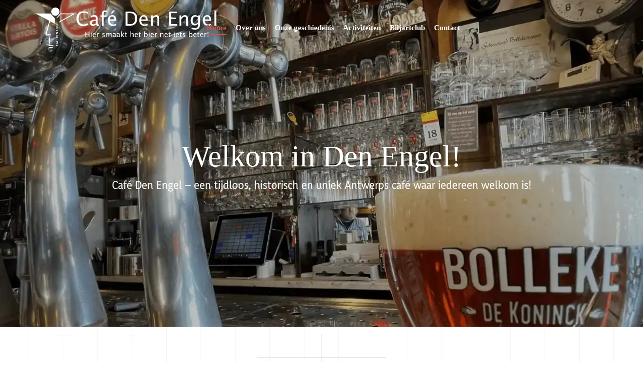

--- FILE ---
content_type: text/html; charset=UTF-8
request_url: https://cafedenengel.be/
body_size: 8737
content:
<!DOCTYPE html>
<html lang="nl" dir="ltr">
  <head>
    <meta charset="utf-8" />
<script>window.dataLayer = window.dataLayer || [];
                         function gtag(){dataLayer.push(arguments);}
                         gtag("js", new Date());
                         gtag("config", "G-VK35X2LY7T");</script>
<meta name="description" content="Bezoek Café Den Engel in Antwerpen – een tijdloos café waar je geniet van bier, traditie en gezelligheid in een van de oudste panden van de stad." />
<link rel="canonical" href="http://cafedenengel.be/nl" />
<link rel="shortlink" href="http://cafedenengel.be/nl" />
<meta name="Generator" content="Drupal 11 (https://www.drupal.org)" />
<meta name="MobileOptimized" content="width" />
<meta name="HandheldFriendly" content="true" />
<meta name="viewport" content="width=device-width, initial-scale=1.0" />
<link rel="icon" href="/sites/default/files/inline-images/angel-white.png" type="image/png" />
<meta name="robots" content="index, follow" />
<script src="https://www.googletagmanager.com/gtag/js?id=G-VK35X2LY7T" sync="true"></script>
<style>.section-426-3898-outer-wrapper{padding-top:60px; padding-bottom:60px;background-color:rgba(255, 255, 255, 0);background-image: url("/sites/default/files/2025-03/grid-white-with-frame.webp"); background-position:center center;background-repeat: no-repeat;; } .section-426-3898-inner-wrapper{min-height:100px; color:#000000;} .content-3898-width{width: 100% !important ;}.section-426-3898-inner-wrapper .block_page_title, 
        .section-426-3898-inner-wrapper .block_page_subtitle
        {text-align:center; }.section-426-4566-outer-wrapper{padding-top:60px; padding-bottom:60px;background-image: url("/sites/default/files/2025-03/overall-our-history.webp"); background-position:center center;background-repeat: no-repeat;; } .section-426-4566-inner-wrapper{min-height:600px; color:#000000;background-color:rgba(255, 255, 255, 0);} .content-4566-width{width: 100% !important ;}.section-426-4566-inner-wrapper .block_page_title, 
        .section-426-4566-inner-wrapper .block_page_subtitle
        {text-align:center; }.section-426-4583-outer-wrapper{padding-top:60px; padding-bottom:60px;background-image: url("/sites/default/files/2025-03/grid-white-with-frame.webp"); background-position:center center;background-repeat: no-repeat;; } .section-426-4583-inner-wrapper{min-height:100px; color:#000000;background-color:rgba(255, 255, 255, 0);} .content-4583-width{width: 100% !important ;}.section-426-4583-inner-wrapper .block_page_more{text-align:center}
.section-426-4583-inner-wrapper .block_page_more a{background-color:#FFFFFF; color:#000000; padding: 10px 20px; line-height: 25px; border-radius: 10px; text-decoration: none; font-size:20px; }.section-426-4583-inner-wrapper .block_page_more .custom-blocks-link{transition: transform 0.2s; display: inline-block; }.section-426-4583-inner-wrapper .block_page_title, 
        .section-426-4583-inner-wrapper .block_page_subtitle
        {text-align:center; }.section-426-4606-outer-wrapper{padding-top:60px; padding-bottom:60px;background-image: url("/sites/default/files/2025-03/home-contact-background.webp"); background-position:center center;background-repeat: no-repeat;; } .section-426-4606-inner-wrapper{min-height:500px; color:#FFFFFF;background-color:rgba(255, 255, 255, 0);} .content-4606-width{width: 100% !important ;}.section-426-4606-inner-wrapper .block_page_title, 
        .section-426-4606-inner-wrapper .block_page_subtitle
        {text-align:center; }.section-426-4623-outer-wrapper{padding-top:60px; padding-bottom:60px;background-image: url("/sites/default/files/2025-03/grid-white-with-frame.webp"); background-position:center center;background-repeat: no-repeat;; } .section-426-4623-inner-wrapper{min-height:100px; color:#000000;background-color:rgba(255, 255, 255, 0);} .content-4623-width{width: 100% !important ;}.section-426-4623-inner-wrapper .block_page_title, 
        .section-426-4623-inner-wrapper .block_page_subtitle
        {text-align:center; }.section-426-4625-outer-wrapper{padding-top:60px; padding-bottom:60px;background-color:rgba(244, 244, 244, 0);background-image: url("/sites/default/files/2025-03/grid-grey-with-frame_0.webp"); background-position:center center;background-repeat: no-repeat;; } .section-426-4625-inner-wrapper{min-height:100px; color:#000000;} .content-4625-width{width: 100% !important ;}.section-426-4625-inner-wrapper .block_page_title, 
        .section-426-4625-inner-wrapper .block_page_subtitle
        {text-align:center; }</style>
<style>.blog-480-4631-container-wrapper{margin:0px 15px;border-radius:0px !important;background-color:rgba(255, 255, 255, 1) !important;}a.blog-480-4631-container-wrapper, a.blog-480-4631-container-wrapper:hover{  color:#000000 ; text-decoration: none;  }.blog-480-4631-container-wrapper .cb-title, .blog-480-4631-container-wrapper .cb-subtitle  {text-align:center; color:#000000 !important; }.blog-480-4631-header-wrapper{min-height:0px; background-color:#FFFFFF;}.blog-480-4631-image-wrapper{min-height:0px;}.blog-480-4631-image-wrapper img{width:100%; max-width: 561px; max-height: 464px;}.img-480-4631-top-radius{ border-top-left-radius:0px; border-top-right-radius:0px;  }.img-480-4631-bottom-radius{ border-bottom-right-radius:0px; border-bottom-left-radius:0px;  }.blog-7-480-4631-wrapper{box-shadow: inset 0 0 0 2000px rgba(0,0,0,0.7);color:#000000 !important;background-image:url('/sites/default/files/2025-03/cafe-den-engel-biljartclub-logo.webp');background-size: 100%;background-repeat: no-repeat;background-position: center; min-height:0px; }</style>
<style>.blog-484-4661-container-wrapper{border-radius:0px !important;background-color:rgba(255, 255, 255, 1) !important;}a.blog-484-4661-container-wrapper, a.blog-484-4661-container-wrapper:hover{  color:#000000 ; text-decoration: none;  }.blog-484-4661-container-wrapper .cb-title, .blog-484-4661-container-wrapper .cb-subtitle  {text-align:center; color:#000000 !important; }.blog-484-4661-header-wrapper{min-height:0px; background-color:#FFFFFF;}.blog-484-4661-image-wrapper{min-height:0px;}.blog-484-4661-image-wrapper img{height:100%; max-width: 210px; max-height: 213px;}.img-484-4661-top-radius{ border-top-left-radius:0px; border-top-right-radius:0px;  }.img-484-4661-bottom-radius{ border-bottom-right-radius:0px; border-bottom-left-radius:0px;  }.blog-7-484-4661-wrapper{box-shadow: inset 0 0 0 2000px rgba(0,0,0,0.7);color:#000000 !important;background-image:url('/sites/default/files/2025-03/cafe-den-engel-testimonial-angel-01.webp');background-size: 100%;background-repeat: no-repeat;background-position: center; min-height:0px; }.blog-484-4663-container-wrapper{border-radius:0px !important;background-color:rgba(255, 255, 255, 1) !important;}a.blog-484-4663-container-wrapper, a.blog-484-4663-container-wrapper:hover{  color:#000000 ; text-decoration: none;  }.blog-484-4663-container-wrapper .cb-title, .blog-484-4663-container-wrapper .cb-subtitle  {text-align:center; color:#000000 !important; }.blog-484-4663-header-wrapper{min-height:0px; background-color:#FFFFFF;}.blog-484-4663-image-wrapper{min-height:0px;}.blog-484-4663-image-wrapper img{height:100%; max-width: 210px; max-height: 213px;}.img-484-4663-top-radius{ border-top-left-radius:0px; border-top-right-radius:0px;  }.img-484-4663-bottom-radius{ border-bottom-right-radius:0px; border-bottom-left-radius:0px;  }.blog-7-484-4663-wrapper{box-shadow: inset 0 0 0 2000px rgba(0,0,0,0.7);color:#000000 !important;background-image:url('/sites/default/files/2025-03/cafe-den-engel-testimonial-angel-02.webp');background-size: 100%;background-repeat: no-repeat;background-position: center; min-height:0px; }.blog-484-4665-container-wrapper{border-radius:0px !important;background-color:rgba(255, 255, 255, 1) !important;}a.blog-484-4665-container-wrapper, a.blog-484-4665-container-wrapper:hover{  color:#000000 ; text-decoration: none;  }.blog-484-4665-container-wrapper .cb-title, .blog-484-4665-container-wrapper .cb-subtitle  {text-align:center; color:#000000 !important; }.blog-484-4665-header-wrapper{min-height:0px; background-color:#FFFFFF;}.blog-484-4665-image-wrapper{min-height:0px;}.blog-484-4665-image-wrapper img{height:100%; max-width: 210px; max-height: 213px;}.img-484-4665-top-radius{ border-top-left-radius:0px; border-top-right-radius:0px;  }.img-484-4665-bottom-radius{ border-bottom-right-radius:0px; border-bottom-left-radius:0px;  }.blog-7-484-4665-wrapper{box-shadow: inset 0 0 0 2000px rgba(0,0,0,0.7);color:#000000 !important;background-image:url('/sites/default/files/2025-03/cafe-den-engel-testimonial-angel-03.webp');background-size: 100%;background-repeat: no-repeat;background-position: center; min-height:0px; }</style>
<style>.blog-481-4646-container-wrapper{margin:0px 15px;border-radius:0px !important;background-color:rgba(255, 255, 255, 1) !important;}a.blog-481-4646-container-wrapper, a.blog-481-4646-container-wrapper:hover{  color:#000000 ; text-decoration: none;  }.blog-481-4646-container-wrapper .cb-title, .blog-481-4646-container-wrapper .cb-subtitle  {text-align:center; color:#000000 !important; }.blog-481-4646-header-wrapper{min-height:0px; background-color:#FFFFFF;}.blog-481-4646-image-wrapper{min-height:0px;}.blog-481-4646-image-wrapper img{width:100%; max-width: 700px; max-height: 391px;}.img-481-4646-top-radius{ border-top-left-radius:0px; border-top-right-radius:0px;  }.img-481-4646-bottom-radius{ border-bottom-right-radius:0px; border-bottom-left-radius:0px;  }.blog-7-481-4646-wrapper{box-shadow: inset 0 0 0 2000px rgba(0,0,0,0.7);color:#000000 !important;background-image:url('/sites/default/files/2025-03/cafe-den-engel-google-map.png');background-size: 100%;background-repeat: no-repeat;background-position: center; min-height:0px; }</style>
<style>.blog-478-4589-container-wrapper{margin:0px 15px;border-radius:0px !important;background-color:rgba(255, 255, 255, 1) !important;}a.blog-478-4589-container-wrapper, a.blog-478-4589-container-wrapper:hover{  color:#000000 ; text-decoration: none;  }.blog-478-4589-container-wrapper .cb-title, .blog-478-4589-container-wrapper .cb-subtitle  {text-align:center; color:#000000 !important; }.blog-478-4589-container-wrapper{ transition: transform .2s;}.blog-478-4589-container-wrapper:hover{ transform: scale(1.03);}.blog-478-4589-header-wrapper{min-height:0px; background-color:#FFFFFF;}.blog-478-4589-image-wrapper{min-height:0px;}.blog-478-4589-image-wrapper img{height:100%; max-width: 310px; max-height: 340px;}.img-478-4589-top-radius{ border-top-left-radius:0px; border-top-right-radius:0px;  }.img-478-4589-bottom-radius{ border-bottom-right-radius:0px; border-bottom-left-radius:0px;  }.blog-7-478-4589-wrapper{box-shadow: inset 0 0 0 2000px rgba(0,0,0,0.7);color:#000000 !important;background-image:url('/sites/default/files/2025-03/cafe-den-engel-event-saturday-night-fever.webp');background-size: 100%;background-repeat: no-repeat;background-position: center; min-height:0px; }.blog-478-4589-container-wrapper .cb-links{text-align:center}
             .blog-478-4589-container-wrapper .cb-links a{background-color:#FFFFFF; color:#000000! important; padding: 7px 25px; border-radius: 10px; text-decoration: none; }.blog-478-4589-container-wrapper  .custom-block-links{transition: transform 0.2s;}.blog-478-4589-container-wrapper .cb-links a:hover{background-color: #ffffff; color: #ffffff! important; border:1px solid #009dc5;}.blog-478-4591-container-wrapper{margin:0px 15px;border-radius:0px !important;background-color:rgba(255, 255, 255, 1) !important;}a.blog-478-4591-container-wrapper, a.blog-478-4591-container-wrapper:hover{  color:#000000 ; text-decoration: none;  }.blog-478-4591-container-wrapper .cb-title, .blog-478-4591-container-wrapper .cb-subtitle  {text-align:center; color:#000000 !important; }.blog-478-4591-container-wrapper{ transition: transform .2s;}.blog-478-4591-container-wrapper:hover{ transform: scale(1.03);}.blog-478-4591-header-wrapper{min-height:0px; background-color:#FFFFFF;}.blog-478-4591-image-wrapper{min-height:0px;}.blog-478-4591-image-wrapper img{height:100%; max-width: 310px; max-height: 340px;}.img-478-4591-top-radius{ border-top-left-radius:0px; border-top-right-radius:0px;  }.img-478-4591-bottom-radius{ border-bottom-right-radius:0px; border-bottom-left-radius:0px;  }.blog-7-478-4591-wrapper{box-shadow: inset 0 0 0 2000px rgba(0,0,0,0.7);color:#000000 !important;background-image:url('/sites/default/files/2025-03/cafe-den-engel-event-weddings.webp');background-size: 100%;background-repeat: no-repeat;background-position: center; min-height:0px; }.blog-478-4591-container-wrapper .cb-links{text-align:center}
             .blog-478-4591-container-wrapper .cb-links a{background-color:#FFFFFF; color:#000000! important; padding: 7px 25px; border-radius: 10px; text-decoration: none; }.blog-478-4591-container-wrapper  .custom-block-links{transition: transform 0.2s;}.blog-478-4591-container-wrapper .cb-links a:hover{background-color: #ffffff; color: #ffffff! important; border:1px solid #009dc5;}.blog-478-4593-container-wrapper{margin:0px 15px;border-radius:0px !important;background-color:rgba(255, 255, 255, 1) !important;}a.blog-478-4593-container-wrapper, a.blog-478-4593-container-wrapper:hover{  color:#000000 ; text-decoration: none;  }.blog-478-4593-container-wrapper .cb-title, .blog-478-4593-container-wrapper .cb-subtitle  {text-align:center; color:#000000 !important; }.blog-478-4593-container-wrapper{ transition: transform .2s;}.blog-478-4593-container-wrapper:hover{ transform: scale(1.03);}.blog-478-4593-header-wrapper{min-height:0px; background-color:#FFFFFF;}.blog-478-4593-image-wrapper{min-height:0px;}.blog-478-4593-image-wrapper img{height:100%; max-width: 310px; max-height: 340px;}.img-478-4593-top-radius{ border-top-left-radius:0px; border-top-right-radius:0px;  }.img-478-4593-bottom-radius{ border-bottom-right-radius:0px; border-bottom-left-radius:0px;  }.blog-7-478-4593-wrapper{box-shadow: inset 0 0 0 2000px rgba(0,0,0,0.7);color:#000000 !important;background-image:url('/sites/default/files/2025-03/cafe-den-engel-event-party-with-friends.webp');background-size: 100%;background-repeat: no-repeat;background-position: center; min-height:0px; }.blog-478-4593-container-wrapper .cb-links{text-align:center}
             .blog-478-4593-container-wrapper .cb-links a{background-color:#FFFFFF; color:#000000! important; padding: 7px 25px; border-radius: 10px; text-decoration: none; }.blog-478-4593-container-wrapper  .custom-block-links{transition: transform 0.2s;}.blog-478-4593-container-wrapper .cb-links a:hover{background-color: #ffffff; color: #ffffff! important; border:1px solid #009dc5;}.blog-478-4595-container-wrapper{margin:0px 15px;border-radius:0px !important;background-color:rgba(255, 255, 255, 1) !important;}a.blog-478-4595-container-wrapper, a.blog-478-4595-container-wrapper:hover{  color:#000000 ; text-decoration: none;  }.blog-478-4595-container-wrapper .cb-title, .blog-478-4595-container-wrapper .cb-subtitle  {text-align:center; color:#000000 !important; }.blog-478-4595-container-wrapper{ transition: transform .2s;}.blog-478-4595-container-wrapper:hover{ transform: scale(1.03);}.blog-478-4595-header-wrapper{min-height:0px; background-color:#FFFFFF;}.blog-478-4595-image-wrapper{min-height:0px;}.blog-478-4595-image-wrapper img{height:100%; max-width: 310px; max-height: 340px;}.img-478-4595-top-radius{ border-top-left-radius:0px; border-top-right-radius:0px;  }.img-478-4595-bottom-radius{ border-bottom-right-radius:0px; border-bottom-left-radius:0px;  }.blog-7-478-4595-wrapper{box-shadow: inset 0 0 0 2000px rgba(0,0,0,0.7);color:#000000 !important;background-image:url('/sites/default/files/2025-03/cafe-den-engel-event-concerts.webp');background-size: 100%;background-repeat: no-repeat;background-position: center; min-height:0px; }.blog-478-4595-container-wrapper .cb-links{text-align:center}
             .blog-478-4595-container-wrapper .cb-links a{background-color:#FFFFFF; color:#000000! important; padding: 7px 25px; border-radius: 10px; text-decoration: none; }.blog-478-4595-container-wrapper  .custom-block-links{transition: transform 0.2s;}.blog-478-4595-container-wrapper .cb-links a:hover{background-color: #ffffff; color: #ffffff! important; border:1px solid #009dc5;}</style>
<style>.blog-476-4572-container-wrapper{border-radius:0px !important;background-color:rgba(255, 255, 255, 1) !important;}a.blog-476-4572-container-wrapper, a.blog-476-4572-container-wrapper:hover{  color:#000000 ; text-decoration: none;  }.blog-476-4572-container-wrapper .cb-title, .blog-476-4572-container-wrapper .cb-subtitle  {text-align:center; color:#000000 !important; }.blog-476-4572-header-wrapper{min-height:0px; background-color:#FFFFFF;}.blog-476-4572-image-wrapper{min-height:0px;}.blog-476-4572-image-wrapper img{width:100%; max-width: 579px; max-height: 554px;}.img-476-4572-top-radius{ border-top-left-radius:0px; border-top-right-radius:0px;  }.img-476-4572-bottom-radius{ border-bottom-right-radius:0px; border-bottom-left-radius:0px;  }.blog-7-476-4572-wrapper{box-shadow: inset 0 0 0 2000px rgba(0,0,0,0.7);color:#000000 !important;background-image:url('/sites/default/files/2025-03/cafe-den-engel-over-ons-our-history.webp');background-size: 100%;background-repeat: no-repeat;background-position: center; min-height:0px; }</style>
<style>.blog-475-4555-container-wrapper{margin:0px 15px;border-radius:0px !important;background-color:rgba(255, 255, 255, 1) !important;}a.blog-475-4555-container-wrapper, a.blog-475-4555-container-wrapper:hover{  color:#000000 ; text-decoration: none;  }.blog-475-4555-container-wrapper .cb-title, .blog-475-4555-container-wrapper .cb-subtitle  {text-align:center; color:#000000 !important; }.blog-475-4555-container-wrapper{ transition: transform .2s;}.blog-475-4555-container-wrapper:hover{ transform: scale(1.03);}.blog-475-4555-header-wrapper{min-height:0px; background-color:#FFFFFF;}.blog-475-4555-image-wrapper{min-height:0px;}.blog-475-4555-image-wrapper img{width:100%; max-width: 600px; max-height: 420px;}.img-475-4555-top-radius{ border-top-left-radius:0px; border-top-right-radius:0px;  }.img-475-4555-bottom-radius{ border-bottom-right-radius:0px; border-bottom-left-radius:0px;  }.blog-7-475-4555-wrapper{box-shadow: inset 0 0 0 2000px rgba(0,0,0,0.7);color:#000000 !important;background-image:url('/sites/default/files/2025-03/cafe-den-engel-who-we-are.webp');background-size: 100%;background-repeat: no-repeat;background-position: center; min-height:0px; }</style>
<style>.banner-outer-3896-wrapper{background: url('/sites/default/files/2025-03/Cafe-Den-Engel-home-page-banner.webp') rgba(255, 255, 255, 1); }.banner-inner-3896-wrapper{ color:#FFFFFF; }</style>
<link rel="icon" href="/sites/default/files/Cafe-Den-Engel-favicon_0.png" type="image/png" />
<link rel="alternate" hreflang="nl" href="http://cafedenengel.be/nl" />

    <title>Home | Café Den Engel</title>
    <link rel="stylesheet" media="all" href="/core/modules/system/css/components/align.module.css?t8ftum" />
<link rel="stylesheet" media="all" href="/core/modules/system/css/components/fieldgroup.module.css?t8ftum" />
<link rel="stylesheet" media="all" href="/core/modules/system/css/components/container-inline.module.css?t8ftum" />
<link rel="stylesheet" media="all" href="/core/modules/system/css/components/clearfix.module.css?t8ftum" />
<link rel="stylesheet" media="all" href="/core/modules/system/css/components/details.module.css?t8ftum" />
<link rel="stylesheet" media="all" href="/core/modules/system/css/components/hidden.module.css?t8ftum" />
<link rel="stylesheet" media="all" href="/core/modules/system/css/components/item-list.module.css?t8ftum" />
<link rel="stylesheet" media="all" href="/core/modules/system/css/components/js.module.css?t8ftum" />
<link rel="stylesheet" media="all" href="/core/modules/system/css/components/nowrap.module.css?t8ftum" />
<link rel="stylesheet" media="all" href="/core/modules/system/css/components/position-container.module.css?t8ftum" />
<link rel="stylesheet" media="all" href="/core/modules/system/css/components/reset-appearance.module.css?t8ftum" />
<link rel="stylesheet" media="all" href="/core/modules/system/css/components/resize.module.css?t8ftum" />
<link rel="stylesheet" media="all" href="/core/modules/system/css/components/system-status-counter.css?t8ftum" />
<link rel="stylesheet" media="all" href="/core/modules/system/css/components/system-status-report-counters.css?t8ftum" />
<link rel="stylesheet" media="all" href="/core/modules/system/css/components/system-status-report-general-info.css?t8ftum" />
<link rel="stylesheet" media="all" href="/core/modules/system/css/components/tablesort.module.css?t8ftum" />
<link rel="stylesheet" media="all" href="//cdnjs.cloudflare.com/ajax/libs/font-awesome/5.15.3/css/all.min.css" />
<link rel="stylesheet" media="all" href="/modules/custom/backend/css/backend.css?t8ftum" />
<link rel="stylesheet" media="all" href="/modules/custom/error_pages/css/error-pages.css?t8ftum" />
<link rel="stylesheet" media="all" href="/modules/custom/banner/css/banner.css?t8ftum" />
<link rel="stylesheet" media="all" href="/modules/custom/customblocks/css/design01.css?t8ftum" />
<link rel="stylesheet" media="all" href="/modules/custom/customblocks/css/design03.css?t8ftum" />
<link rel="stylesheet" media="all" href="/modules/custom/customblocks/css/design05.css?t8ftum" />
<link rel="stylesheet" media="all" href="/modules/custom/customblocks/css/timeline-design.css?t8ftum" />
<link rel="stylesheet" media="all" href="/modules/custom/customblocks/css/design.css?t8ftum" />
<link rel="stylesheet" media="all" href="/modules/custom/pageblocks/css/pageblock.css?t8ftum" />
<link rel="stylesheet" media="all" href="//cdnjs.cloudflare.com/ajax/libs/font-awesome/6.5.1/css/all.min.css" />
<link rel="stylesheet" media="all" href="/themes/temphalla/bootstrap/bootstrap.min.css?t8ftum" />
<link rel="stylesheet" media="all" href="/themes/temphalla/css/style.css?t8ftum" />
<link rel="stylesheet" media="all" href="/themes/temphalla/css/menu.css?t8ftum" />
<link rel="stylesheet" media="all" href="/themes/temphalla/css/footer.css?t8ftum" />
<link rel="stylesheet" media="all" href="/themes/temphalla/css/tiny-slider.css?t8ftum" />
<link rel="stylesheet" media="all" href="/themes/temphalla/css/fonts.css?t8ftum" />
<link rel="stylesheet" media="all" href="/themes/temphalla/css/tab.css?t8ftum" />
<link rel="stylesheet" media="all" href="/themes/temphalla/css/mobile.css?t8ftum" />
<link rel="stylesheet" media="all" href="/themes/temphalla/css/layout-29.css?t8ftum" />
<link rel="stylesheet" media="all" href="/themes/temphalla/css/layout-30.css?t8ftum" />
<link rel="stylesheet" media="all" href="/themes/temphalla/css/line.css?t8ftum" />
<link rel="stylesheet" media="all" href="/themes/temphalla/css/grid.css?t8ftum" />

    
  </head>
  <body class="anonymous_user">
        <a href="#main-content" class="visually-hidden focusable">
      Skip to main content
    </a>
    
      <div class="dialog-off-canvas-main-canvas" data-off-canvas-main-canvas>
         <!--header section -->
     <div class="temphalla-header w-100">
          <div class="container-fluid">
               <div class="row header-spacer">
                    <div class="col-12 col-xl-3 d-flex justify-content-between">
                         <div>
                                <div>
    <!-- START RENDERER -->
<!-- CACHE-HIT: No -->
<!-- CACHE TAGS:
   * block_view
   * config:block.block.temphalla_site_branding
   * config:system.site
-->
<!-- CACHE CONTEXTS:
   * languages:language_interface
   * theme
   * user.permissions
   * languages:language_url
-->
<!-- CACHE KEYS:
   * entity_view
   * block
   * temphalla_site_branding
-->
<!-- CACHE MAX-AGE: -1 -->
<!-- PRE-BUBBLING CACHE TAGS:
   * block_view
   * config:block.block.temphalla_site_branding
   * config:system.site
-->
<!-- PRE-BUBBLING CACHE CONTEXTS:
   * languages:language_interface
   * theme
   * user.permissions
-->
<!-- PRE-BUBBLING CACHE KEYS:
   * entity_view
   * block
   * temphalla_site_branding
-->
<!-- PRE-BUBBLING CACHE MAX-AGE: -1 -->
<!-- RENDERING TIME: 0.013973951 -->
<div id="block-temphalla-site-branding">
  
    
        <a href="/nl" title="Home" rel="home">
      <img src="/sites/default/files/Logo%20Header.png" alt="Exindru - Experts in Drupal - logo" />
    </a>
      
</div>

<!-- END RENDERER -->
  </div>

                         </div>
                         <div class="d-flex align-items-center">
                              <a class="fa-solid fa-bars hamburger-menu" href="javascript:void(0)"></a>
                         </div>
                    </div>
                    <div class="col-12 col-xl-9">
                         <div class="temphalla-main-menu">
                                <div>
    <!-- START RENDERER -->
<!-- CACHE-HIT: No -->
<!-- CACHE TAGS:
   * block_view
   * config:block.block.temphalla_main_menu
   * config:system.menu.main
   * node:470
   * node:471
   * node:472
   * node:473
   * node:474
-->
<!-- CACHE CONTEXTS:
   * languages:language_interface
   * route.menu_active_trails:main
   * theme
   * user.permissions
   * languages:language_url
-->
<!-- CACHE KEYS:
   * entity_view
   * block
   * temphalla_main_menu
-->
<!-- CACHE MAX-AGE: -1 -->
<!-- PRE-BUBBLING CACHE TAGS:
   * block_view
   * config:block.block.temphalla_main_menu
   * config:system.menu.main
-->
<!-- PRE-BUBBLING CACHE CONTEXTS:
   * languages:language_interface
   * route.menu_active_trails:main
   * theme
   * user.permissions
-->
<!-- PRE-BUBBLING CACHE KEYS:
   * entity_view
   * block
   * temphalla_main_menu
-->
<!-- PRE-BUBBLING CACHE MAX-AGE: -1 -->
<!-- RENDERING TIME: 0.091125965 -->
<nav role="navigation" aria-labelledby="block-temphalla-main-menu-menu" id="block-temphalla-main-menu">
            
  <h2 class="visually-hidden" id="block-temphalla-main-menu-menu">Main navigation</h2>
  

        
              <ul>
              <li>
        <a href="/nl" data-drupal-link-system-path="&lt;front&gt;" class="is-active" aria-current="page">Home</a>
              </li>
          <li>
        <a href="/nl/over-ons" data-drupal-link-system-path="node/470">Over ons</a>
              </li>
          <li>
        <a href="/nl/onze-geschiedenis" data-drupal-link-system-path="node/471">Onze geschiedenis</a>
              </li>
          <li>
        <a href="/nl/activiteiten" data-drupal-link-system-path="node/472">Activiteiten</a>
              </li>
          <li>
        <a href="/nl/biljartclub-bc-den-engel" data-drupal-link-system-path="node/473">Biljartclub</a>
              </li>
          <li>
        <a href="/nl/contactgegevens-en-openingsuren" data-drupal-link-system-path="node/474">Contact</a>
              </li>
        </ul>
  


  </nav>

<!-- END RENDERER -->
  </div>

                         </div>
                    </div>
               </div>
          </div>
     </div>

     <!--banner section -->
     <div class="temphalla-banner">
            <div>
    <!-- START RENDERER -->
<!-- CACHE-HIT: No -->
<!-- PRE-BUBBLING CACHE TAGS:
   * block_view
   * config:block.block.temphalla_bannersliderblock
-->
<!-- PRE-BUBBLING CACHE CONTEXTS:
   * languages:language_interface
   * theme
   * user.permissions
-->
<!-- PRE-BUBBLING CACHE KEYS:
   * entity_view
   * block
   * temphalla_bannersliderblock
-->
<!-- PRE-BUBBLING CACHE MAX-AGE: -1 -->
<!-- RENDERING TIME: 0.045625925 -->
<!-- START RENDERER -->
<!-- CACHE-HIT: Yes -->
<!-- CACHE TAGS:
   * block_view
   * config:block.block.temphalla_bannersliderblock
-->
<!-- CACHE CONTEXTS:
   * languages:language_interface
   * theme
   * user.permissions
-->
<div id="block-temphalla-bannersliderblock">
  
    
      <div>
<div	class="banner-section">
			<div	class="container-fluid px-0 embed-banner-container banner-outer-wrapper banner-outer-3896-wrapper ">
			<div	class="container section-426-3896-inner-wrapper position-center-center banner-inner-3896-wrapper">
				<div	class="row position-center-center w-100">
					<div	class="col-12 col-lg-12 col-xs-12 bannerTextPadding">
													<h1	class="d-flex flex-column text-center">
								<span	class="banner-title-wrapper">
									
								</span>
								<span	class="banner-subtitle-wrapper mt-2">
									
								</span>
							</h1>
						
													<div	class="banner-text-wrapper text-center">
								<h1 class="banner-title-wrapper">Welkom in Den Engel!</h1><h4>Café Den Engel – een tijdloos, historisch en uniek Antwerps café waar iedereen welkom is!</h4>
							</div>
											</div>
									</div>
			</div>
		</div>
	</div>
</div>

  </div>

<!-- END RENDERER -->
<!-- END RENDERER -->
  </div>

     </div>

     <!--action section -->
     <div class="container-fluid temphalla-action remove-padding-class">
          
     </div>
<!--content section -->
<div class="container-fluid temphalla-content remove-padding-class px-0">
       <div>
    <div data-drupal-messages-fallback class="hidden"></div><div id="block-temphalla-content">
  
    
      <!-- START RENDERER -->
<!-- CACHE-HIT: No -->
<!-- CACHE TAGS:
   * node_view
   * node:426
   * user:2
   * config:system.site
-->
<!-- CACHE CONTEXTS:
   * url.site
   * languages:language_url
   * languages:language_interface
   * theme
   * user.permissions
   * user.roles:authenticated
   * timezone
-->
<!-- CACHE KEYS:
   * entity_view
   * node
   * 426
   * full
-->
<!-- CACHE MAX-AGE: -1 -->
<!-- PRE-BUBBLING CACHE TAGS:
   * node_view
   * node:426
-->
<!-- PRE-BUBBLING CACHE CONTEXTS:
   * url.site
   * languages:language_url
   * languages:language_interface
   * theme
   * user.permissions
-->
<!-- PRE-BUBBLING CACHE KEYS:
   * entity_view
   * node
   * 426
   * full
-->
<!-- PRE-BUBBLING CACHE MAX-AGE: -1 -->
<!-- RENDERING TIME: 0.560131788 -->
<div></div>

<!-- END RENDERER -->
  </div>
<!-- START RENDERER -->
<!-- CACHE-HIT: No -->
<!-- PRE-BUBBLING CACHE TAGS:
   * block_view
   * config:block.block.temphalla_showblockspage
-->
<!-- PRE-BUBBLING CACHE CONTEXTS:
   * languages:language_interface
   * theme
   * user.permissions
-->
<!-- PRE-BUBBLING CACHE KEYS:
   * entity_view
   * block
   * temphalla_showblockspage
-->
<!-- PRE-BUBBLING CACHE MAX-AGE: -1 -->
<!-- RENDERING TIME: 0.530207872 -->
<!-- START RENDERER -->
<!-- CACHE-HIT: Yes -->
<!-- CACHE TAGS:
   * block_view
   * config:block.block.temphalla_showblockspage
-->
<!-- CACHE CONTEXTS:
   * languages:language_interface
   * theme
   * user.permissions
   * languages:language_url
-->
<div id="block-temphalla-showblockspage">
  
    
      


		<div	class="container-fluid section-426-3898-outer-wrapper mobile-section-outer-wrapper">
		<div	class="container position-center-center section-426-3898-inner-wrapper section-remove-padding-class">
			<div	class="content-3898-width">
				<div	class="row ">
																																		<div	class="col-lg-12 col-md-12 col-xs-12 block_page_overview">
								
	<div class="row   blog---container-wrapper  mb-3">
					<div class="col-12 col-lg-6 p-3 d-flex flex-column justify-content-center">
													<div class=""><div class="d-flex gap-2"><div class=""><img src="/sites/default/files/inline-images/angel-colored.png" data-entity-uuid="4f42e623-b549-4bbd-bf52-c5f44ce24836" data-entity-type="file" alt="Cafe Den Engel - angel" width="50" height="51"></div><div class="flex-1"><div><h2><span class="line-right-heading">Over ons</span></h2></div><div class=""><p>Welkom bij Café Den Engel, een tijdloos icoon in het hart van Antwerpen en waar het bier net iets beter smaakt!</p><p>Wij verwelkomen je in één van de oudst bewaarde gebouwen van de stad, waar Café Den Engel sinds 1903 een vaste waarde is. Bij ons is iedereen thuis – van rasechte Sinjoor tot nieuwsgierige toerist, in maatpak of werkbroek.</p><p>&nbsp;</p></div><div><a class="custom-block-links" href="/nl/over-ons">Meer weten</a></div></div></div></div>
											</div>
			<div class="col-12 col-lg-6 p-3">
				<div class="blog-475-4555-image-wrapper position-center-bottom">
											<img data-original="/sites/default/files/2025-03/cafe-den-engel-who-we-are.webp" alt="Cafe den engel - home - who we are" class="lazy img-responsive img-475-4555-top-radius" style="border-radius:10px;"/>
									</div>
			</div>
			</div>

							</div>
																				</div>
			</div>
		</div>
	</div>
			<div	class="container-fluid section-426-4566-outer-wrapper mobile-section-outer-wrapper">
		<div	class="container position-center-center section-426-4566-inner-wrapper section-remove-padding-class">
			<div	class="content-4566-width">
				<div	class="row ">
																																		<div	class="col-lg-12 col-md-12 col-xs-12 block_page_overview">
									<div class="card-group">
					<div class="card bg-transparent  border-0 blog-476-4572-container-wrapper mb-3">
				<div class="row">
					<div class="col-12 col-lg-6 p-3">
						<div class="blog-476-4572-image-wrapper position-center-bottom">
															<img data-original="/sites/default/files/2025-03/cafe-den-engel-over-ons-our-history.webp" alt="Cafedenengel - over ons - our history" class="lazy img-responsive img-476-4572-top-radius" style="border-radius:0px;"/>
													</div>
					</div>
					<div class="col-12 col-lg-6 p-3 d-flex flex-column justify-content-center">
																									<div><div class="d-flex gap-2"><div class=""><img src="/sites/default/files/inline-images/angel-white.png" data-entity-uuid="93e2f881-6102-4f3d-92e0-05865aa130c1" data-entity-type="file" alt="Cafe den Engel - home - angel" width="50" height="51"></div><div class="flex-1"><div><h2><span class="line-right-heading">Onze geschiedenis</span></h2></div><div class="text-white"><p>Café Den Engel is een café met eeuwenoude verhalen. Achter de deuren van ons café schuilt een rijke geschiedenis die teruggaat tot de 14e eeuw. Sinds 1903 verwelkomen we iedereen in het hart van Antwerpen.&nbsp;</p><p>Ontdek hoe ons café uitgroeide tot een tijdloos icoon waar traditie en gezelligheid samenkomen.</p><p>&nbsp;</p></div><div><a class="custom-block-links" href="/nl/onze-geschiedenis">Meer weten</a></div></div></div></div>
																	</div>
				</div>
			</div>
			</div>


							</div>
																				</div>
			</div>
		</div>
	</div>
			<div	class="container-fluid section-426-4583-outer-wrapper mobile-section-outer-wrapper">
		<div	class="container position-center-center section-426-4583-inner-wrapper section-remove-padding-class">
			<div	class="content-4583-width">
				<div	class="row ">
											<div	class="col-lg-12 col-md-12 col-xs-12 block_page_title"	style="margin-bottom:10px;">
							<h2><span class="line-bothside-heading justify-content-center">Activiteiten</span></h2>
						</div>
																												<div	class="col-lg-12 col-md-12 col-xs-12 block_page_body"	style="margin-bottom:30px;">
								<p class="text-align-center">Op weekdagen is Café Den Engel een gezellige bruine kroeg waar je vanaf 9 uur 's ochtends terecht kunt voor een krant, een koffieklets of een drankje met vrienden. In het weekend maken we plaats voor feest! Tijdens Saturday &amp; Sunday Night Fever verandert het café in een bruisend danscafé. Daarnaast ben je bij ons ook welkom om iets te vieren – van een toost na een huwelijk in het stadhuis tot een avondje uit met vrienden. En wie weet? Misschien geniet je zelfs van een live concert!</p>
							</div>
																			<div	class="col-lg-12 col-md-12 col-xs-12 block_page_overview">
								<div class="layout-count-4-wrapper">
          <a href="/nl/activiteiten" class="layout-29-content-wrapper">
            <div class="layout-29-image-wrapper position-relative">
                <div class="overlayBg"></div>
                <img src="/sites/default/files/2025-03/cafe-den-engel-event-saturday-night-fever.webp" alt="Cafedenengel - event - saturday night fever" class="img-fluid"/>
            </div>
            <div class="layout-29-hover-img"><img src="/themes/temphalla/images/block-hover-angel.svg" alt="Cafe den engel - events - angel" /></div>
            <div class="layout-29-title-wrapper"><h3>Saturday & Sunday Night Fever</h3> </div>
       </a >
          <a href="/nl/activiteiten" class="layout-29-content-wrapper">
            <div class="layout-29-image-wrapper position-relative">
                <div class="overlayBg"></div>
                <img src="/sites/default/files/2025-03/cafe-den-engel-event-weddings.webp" alt="Cafedenengel - event - weddings" class="img-fluid"/>
            </div>
            <div class="layout-29-hover-img"><img src="/themes/temphalla/images/block-hover-angel.svg" alt="Cafe den engel - events - angel" /></div>
            <div class="layout-29-title-wrapper"><h3>Huwelijken</h3> </div>
       </a >
          <a href="/nl/activiteiten" class="layout-29-content-wrapper">
            <div class="layout-29-image-wrapper position-relative">
                <div class="overlayBg"></div>
                <img src="/sites/default/files/2025-03/cafe-den-engel-event-party-with-friends.webp" alt="Cafedenengel - event - party with friends" class="img-fluid"/>
            </div>
            <div class="layout-29-hover-img"><img src="/themes/temphalla/images/block-hover-angel.svg" alt="Cafe den engel - events - angel" /></div>
            <div class="layout-29-title-wrapper"><h3>Iets te vieren?</h3> </div>
       </a >
          <a href="/nl/activiteiten" class="layout-29-content-wrapper">
            <div class="layout-29-image-wrapper position-relative">
                <div class="overlayBg"></div>
                <img src="/sites/default/files/2025-03/cafe-den-engel-event-concerts.webp" alt="Cafedenengel - event - concerts" class="img-fluid"/>
            </div>
            <div class="layout-29-hover-img"><img src="/themes/temphalla/images/block-hover-angel.svg" alt="Cafe den engel - events - angel" /></div>
            <div class="layout-29-title-wrapper"><h3>Optredens</h3> </div>
       </a >
   </div>

							</div>
																						<div	class="col-lg-12 col-md-12 col-xs-12 block_page_more">
							<div class="section-content-link-wrapper my-3">
    <a href="/nl/activiteiten" class="custom-blocks-link" >Meer weten</a>
</div>
						</div>
									</div>
			</div>
		</div>
	</div>
			<div	class="container-fluid section-426-4606-outer-wrapper mobile-section-outer-wrapper">
		<div	class="container position-center-center section-426-4606-inner-wrapper section-remove-padding-class">
			<div	class="content-4606-width">
				<div	class="row ">
											<div	class="col-lg-12 col-md-12 col-xs-12 block_page_title"	style="margin-bottom:50px;">
							<h2><span class="line-bothside-white-heading justify-content-center">Contacteer ons</span></h2>
						</div>
																																		<div	class="col-lg-12 col-md-12 col-xs-12 block_page_overview">
									<div class="card-group">
					<div class="card   border-0 blog-481-4646-container-wrapper mb-3">
				<div class="row">
					<div class="col-12 col-lg-6 p-3">
						<div class="blog-481-4646-image-wrapper position-center-bottom">
															<img data-original="/sites/default/files/2025-03/cafe-den-engel-google-map.png" alt="Cafe den engel - home - contact" class="lazy img-responsive img-481-4646-top-radius" style="border-radius:5px;"/>
													</div>
					</div>
					<div class="col-12 col-lg-6 p-3 d-flex flex-column justify-content-center">
																									<div><div class="d-flex justify-content-center align-items-center"><div style="font-size:20px;"><p>Café Den Engel</p><p>Grote Markt 3</p><p>2000 Antwerpen</p><p>&nbsp;</p><p><a href="https://www.facebook.com/profile.php?id=100063585010593" target="_blank"><img src="/sites/default/files/inline-images/Facebook.png" data-entity-uuid="5dba9f15-5afa-4373-9ed4-63648b25cc6b" data-entity-type="file" alt="Cafe den engel - facebook" width="40" height="41"></a> &nbsp; &nbsp; &nbsp;<a href="https://www.instagram.com/cafe_denengel_antwerpen/" target="_blank"><img src="/sites/default/files/inline-images/Instagram.png" data-entity-uuid="93877348-0ee3-4618-8410-6d912568f6b7" data-entity-type="file" alt="Cafe den engel - instagram" width="41" height="41"></a></p><p><a class="custom-block-links" href="/nl/contactgegevens-en-openingsuren">Contacteer ons</a></p></div></div></div>
																	</div>
				</div>
			</div>
			</div>


							</div>
																				</div>
			</div>
		</div>
	</div>
			<div	class="container-fluid section-426-4623-outer-wrapper mobile-section-outer-wrapper">
		<div	class="container position-center-center section-426-4623-inner-wrapper section-remove-padding-class">
			<div	class="content-4623-width">
				<div	class="row ">
											<div	class="col-lg-12 col-md-12 col-xs-12 block_page_title"	style="margin-bottom:10px;">
							<h2><span class="line-bothside-heading justify-content-center">Getuigenissen</span></h2>
						</div>
																												<div	class="col-lg-12 col-md-12 col-xs-12 block_page_body"	style="margin-bottom:29px;">
								<p class="text-align-center">Bij Café Den Engel draait alles om sfeer, gezelligheid en gastvrijheid – maar neem het niet alleen van ons aan.&nbsp;<br>Lees wat enkele van onze klanten te zeggen hebben over hun ervaringen in ons café!</p>
							</div>
																			<div	class="col-lg-12 col-md-12 col-xs-12 block_page_overview">
								<div class="layout-count-3-wrapper">
                   <div class="layout-30-content-wrapper layout-30-block-1">
             <div class="layout-30-text-wrapper"><div><p><img src="/sites/default/files/inline-images/Stars-testimonials.png" data-entity-uuid="66a4f795-78a2-466b-a85c-e209d7e0188b" data-entity-type="file" alt="cafe den engel - rating" width="116" height="19"></p><p>Café Den Engel is de perfecte plek om even te ontsnappen aan de rush van het dagelijkse leven. De gezellige sfeer, de vriendelijke bediening en de mix van mensen maken elk bezoek bijzonder En eerlijk is eerlijk, het bier smaakt hier écht net iets beter!</p></div><div>Paul</div></div>
              <div class="layout-30-image-wrapper"><img src="/sites/default/files/2025-03/cafe-den-engel-testimonial-angel-01.webp" alt="Cafedenengel - testimonial angel 01"/></div>
        </div>
                   <div class="layout-30-content-wrapper layout-30-block-2">
             <div class="layout-30-text-wrapper"><div><p><img src="/sites/default/files/inline-images/Stars-testimonials.png" data-entity-uuid="66a4f795-78a2-466b-a85c-e209d7e0188b" data-entity-type="file" alt="cafe den engel - rating" width="116" height="19"></p><p>Al jaren kom ik naar Café Den Engel voor mijn vaste Bolleke. Het is de perfecte plek om even te ontspannen, een praatje te maken en te genieten van mijn Bolleke. Hier smaakt dat gewoon toch net iets beter!</p></div><div>Marie-José</div></div>
              <div class="layout-30-image-wrapper"><img src="/sites/default/files/2025-03/cafe-den-engel-testimonial-angel-02.webp" alt="Cafedenengel - testimonial angel 02"/></div>
        </div>
                   <div class="layout-30-content-wrapper layout-30-block-3">
             <div class="layout-30-text-wrapper"><div><p><img src="/sites/default/files/inline-images/Stars-testimonials.png" data-entity-uuid="66a4f795-78a2-466b-a85c-e209d7e0188b" data-entity-type="file" alt="cafe den engel - rating" width="116" height="19"></p><p>Elke zaterdagavond is het feest bij Café Den Engel! Het is dé plek waar ik met mijn vrienden afspreek om te dansen, lachen en genieten van de geweldige muziek tijdens de onvergetelijke Saturday Night Fevers van Café Den Engel!</p></div><div>Veronique</div></div>
              <div class="layout-30-image-wrapper"><img src="/sites/default/files/2025-03/cafe-den-engel-testimonial-angel-03.webp" alt="Cafedenengel - testimonial angel 03"/></div>
        </div>
   </div>
							</div>
																				</div>
			</div>
		</div>
	</div>
			<div	class="container-fluid section-426-4625-outer-wrapper mobile-section-outer-wrapper">
		<div	class="container position-center-center section-426-4625-inner-wrapper section-remove-padding-class">
			<div	class="content-4625-width">
				<div	class="row ">
																																		<div	class="col-lg-12 col-md-12 col-xs-12 block_page_overview">
									<div class="card-group">
					<div class="card bg-transparent  border-0 blog-480-4631-container-wrapper mb-3">
				<div class="row">
					<div class="col-12 col-lg-6 p-3">
						<div class="blog-480-4631-image-wrapper position-center-bottom">
															<img data-original="/sites/default/files/2025-03/cafe-den-engel-biljartclub-logo.webp" alt="Cafe den engel - Biljartclub" class="lazy img-responsive img-480-4631-top-radius" style="border-radius:0px;"/>
													</div>
					</div>
					<div class="col-12 col-lg-6 p-3 d-flex flex-column justify-content-center">
																									<div><div class="d-flex gap-2"><div class=""><img src="/sites/default/files/inline-images/angel-colored.png" data-entity-uuid="4f42e623-b549-4bbd-bf52-c5f44ce24836" data-entity-type="file" alt="Cafe Den Engel - angel" width="50" height="51"></div><div class="flex-1"><div><h2><span class="line-right-heading">Biljartclub</span></h2></div><div class=""><p>Op de eerste verdieping van Café Den Engel vind je een verborgen parel: onze biljarttafel. Wat begon als een uit de hand gelopen weddenschap met vaste klant Jelle Cleymans, groeide uit tot een gezellige biljartclub.&nbsp;</p><p>Zin om een keu ter hand te nemen? Ontdek het volledige verhaal en sluit je aan!</p><p>&nbsp;</p></div><div><a class="custom-block-links" href="/nl/biljartclub-bc-den-engel">Meer weten</a></div></div></div></div>
																	</div>
				</div>
			</div>
			</div>


							</div>
																				</div>
			</div>
		</div>
	</div>
	
  </div>

<!-- END RENDERER -->
<!-- END RENDERER -->
  </div>

</div>


     <!--footer section -->
     <div class="container-fluid temphalla-footer remove-padding-class">
          <div class="container remove-padding-class">
               <div class="row py-5">
                    <div class="col-12 col-md-12 col-lg-4">
                           <div>
    <!-- START RENDERER -->
<!-- CACHE-HIT: No -->
<!-- CACHE TAGS:
   * block_view
   * config:block.block.temphalla_footerlogo
   * block_content_view
   * block_content:2
   * file:1207
   * config:filter.format.full_html
-->
<!-- CACHE CONTEXTS:
   * languages:language_interface
   * theme
   * user.permissions
-->
<!-- CACHE KEYS:
   * entity_view
   * block
   * temphalla_footerlogo
-->
<!-- CACHE MAX-AGE: -1 -->
<!-- PRE-BUBBLING CACHE TAGS:
   * block_view
   * config:block.block.temphalla_footerlogo
-->
<!-- PRE-BUBBLING CACHE CONTEXTS:
   * languages:language_interface
   * theme
   * user.permissions
-->
<!-- PRE-BUBBLING CACHE KEYS:
   * entity_view
   * block
   * temphalla_footerlogo
-->
<!-- PRE-BUBBLING CACHE MAX-AGE: -1 -->
<!-- RENDERING TIME: 0.113091946 -->
<div id="block-temphalla-footerlogo">
  
    
      
            <div><a href="/"><img src="/sites/default/files/inline-images/Logo%20footer.png" data-entity-uuid="bac2d71e-ddaf-472e-80c9-83f726c151fa" data-entity-type="file" alt="Cafe Den Engel" width="365" height="81" loading="lazy"></a></div>
      
  </div>

<!-- END RENDERER -->
  </div>

                    </div>
                    <div class="col-12 col-md-8 col-lg-6 d-flex">
                         <div class="w-50">
                                <div>
    <!-- START RENDERER -->
<!-- CACHE-HIT: No -->
<!-- CACHE TAGS:
   * block_view
   * config:block.block.temphalla_footerlinks
   * config:system.menu.footer-links
   * node:471
   * node:473
-->
<!-- CACHE CONTEXTS:
   * languages:language_interface
   * route.menu_active_trails:footer-links
   * theme
   * user.permissions
   * languages:language_url
-->
<!-- CACHE KEYS:
   * entity_view
   * block
   * temphalla_footerlinks
-->
<!-- CACHE MAX-AGE: -1 -->
<!-- PRE-BUBBLING CACHE TAGS:
   * block_view
   * config:block.block.temphalla_footerlinks
   * config:system.menu.footer-links
-->
<!-- PRE-BUBBLING CACHE CONTEXTS:
   * languages:language_interface
   * route.menu_active_trails:footer-links
   * theme
   * user.permissions
-->
<!-- PRE-BUBBLING CACHE KEYS:
   * entity_view
   * block
   * temphalla_footerlinks
-->
<!-- PRE-BUBBLING CACHE MAX-AGE: -1 -->
<!-- RENDERING TIME: 0.015555143 -->
<nav role="navigation" aria-labelledby="block-temphalla-footerlinks-menu" id="block-temphalla-footerlinks">
            
  <h2 class="visually-hidden" id="block-temphalla-footerlinks-menu">Footer links</h2>
  

        
              <ul>
              <li>
        <a href="/nl" data-drupal-link-system-path="&lt;front&gt;" class="is-active" aria-current="page">Home</a>
              </li>
          <li>
        <a href="/nl/onze-geschiedenis" data-drupal-link-system-path="node/471">Onze geschiedenis</a>
              </li>
          <li>
        <a href="/nl/biljartclub-bc-den-engel" data-drupal-link-system-path="node/473">Biljartclub</a>
              </li>
        </ul>
  


  </nav>

<!-- END RENDERER -->
  </div>

                         </div>
                         <div class="w-50">
                                <div>
    <!-- START RENDERER -->
<!-- CACHE-HIT: No -->
<!-- CACHE TAGS:
   * block_view
   * config:block.block.temphalla_secondfooterlinks
   * config:system.menu.second-footer-links
   * node:470
   * node:472
   * node:474
-->
<!-- CACHE CONTEXTS:
   * languages:language_interface
   * route.menu_active_trails:second-footer-links
   * theme
   * user.permissions
   * languages:language_url
-->
<!-- CACHE KEYS:
   * entity_view
   * block
   * temphalla_secondfooterlinks
-->
<!-- CACHE MAX-AGE: -1 -->
<!-- PRE-BUBBLING CACHE TAGS:
   * block_view
   * config:block.block.temphalla_secondfooterlinks
   * config:system.menu.second-footer-links
-->
<!-- PRE-BUBBLING CACHE CONTEXTS:
   * languages:language_interface
   * route.menu_active_trails:second-footer-links
   * theme
   * user.permissions
-->
<!-- PRE-BUBBLING CACHE KEYS:
   * entity_view
   * block
   * temphalla_secondfooterlinks
-->
<!-- PRE-BUBBLING CACHE MAX-AGE: -1 -->
<!-- RENDERING TIME: 0.014828920 -->
<nav role="navigation" aria-labelledby="block-temphalla-secondfooterlinks-menu" id="block-temphalla-secondfooterlinks">
            
  <h2 class="visually-hidden" id="block-temphalla-secondfooterlinks-menu">Second footer links</h2>
  

        
              <ul>
              <li>
        <a href="/nl/over-ons" data-drupal-link-system-path="node/470">Over ons</a>
              </li>
          <li>
        <a href="/nl/activiteiten" data-drupal-link-system-path="node/472">Activiteiten</a>
              </li>
          <li>
        <a href="/nl/contactgegevens-en-openingsuren" data-drupal-link-system-path="node/474">Contact</a>
              </li>
        </ul>
  


  </nav>

<!-- END RENDERER -->
  </div>

                         </div>
                    </div>
                    <div class="col-12 col-md-4 col-lg-2 social-media-wrapper">
                           <div>
    <!-- START RENDERER -->
<!-- CACHE-HIT: No -->
<!-- PRE-BUBBLING CACHE TAGS:
   * block_view
   * config:block.block.temphalla_socialmedia
-->
<!-- PRE-BUBBLING CACHE CONTEXTS:
   * languages:language_interface
   * theme
   * user.permissions
-->
<!-- PRE-BUBBLING CACHE KEYS:
   * entity_view
   * block
   * temphalla_socialmedia
-->
<!-- PRE-BUBBLING CACHE MAX-AGE: -1 -->
<!-- RENDERING TIME: 0.038726091 -->
<!-- START RENDERER -->
<!-- CACHE-HIT: Yes -->
<!-- CACHE TAGS:
   * block_view
   * config:block.block.temphalla_socialmedia
-->
<!-- CACHE CONTEXTS:
   * languages:language_interface
   * theme
   * user.permissions
-->
<div id="block-temphalla-socialmedia">
  
      <h2>Volg ons</h2>
    
      <div><a href="https://www.facebook.com/profile.php?id=100063585010593" target="_blank" style="color:#CF564B ; font-size:30px ;">
                    <span class="fab fa-facebook"></span>
                   </a><a href="https://www.instagram.com/cafe_denengel_antwerpen/" target="_blank" style="color:#CF564B ; font-size:30px ;">
                    <span class="fab fa-instagram"></span>
                   </a></div>
  </div>

<!-- END RENDERER -->
<!-- END RENDERER -->
  </div>

                    </div>
               </div>
               <div class="row pb-3">
                    <div class="col-12 col-md-12 col-lg-6">
                           <div>
    <!-- START RENDERER -->
<!-- CACHE-HIT: No -->
<!-- PRE-BUBBLING CACHE TAGS:
   * block_view
   * config:block.block.temphalla_showcopyrightcontent
-->
<!-- PRE-BUBBLING CACHE CONTEXTS:
   * languages:language_interface
   * theme
   * user.permissions
-->
<!-- PRE-BUBBLING CACHE KEYS:
   * entity_view
   * block
   * temphalla_showcopyrightcontent
-->
<!-- PRE-BUBBLING CACHE MAX-AGE: -1 -->
<!-- RENDERING TIME: 0.001535177 -->
<!-- START RENDERER -->
<!-- CACHE-HIT: Yes -->
<!-- CACHE TAGS:
   * block_view
   * config:block.block.temphalla_showcopyrightcontent
-->
<!-- CACHE CONTEXTS:
   * languages:language_interface
   * theme
   * user.permissions
-->
<div id="block-temphalla-showcopyrightcontent">
  
    
       © Copyright 2026 by Café Den Engel | <a href="https://temphalla.com/" target="_blank">Done. by Temphalla</a>
  </div>

<!-- END RENDERER -->
<!-- END RENDERER -->
  </div>

                    </div>
                    <div class="col-12 col-md-12 col-lg-6">
                           <div>
    <!-- START RENDERER -->
<!-- CACHE-HIT: No -->
<!-- CACHE TAGS:
   * block_view
   * config:block.block.temphalla_footer
   * config:system.menu.footer
   * node:423
   * node:424
   * node:451
-->
<!-- CACHE CONTEXTS:
   * languages:language_interface
   * route.menu_active_trails:footer
   * theme
   * user.permissions
   * languages:language_url
-->
<!-- CACHE KEYS:
   * entity_view
   * block
   * temphalla_footer
-->
<!-- CACHE MAX-AGE: -1 -->
<!-- PRE-BUBBLING CACHE TAGS:
   * block_view
   * config:block.block.temphalla_footer
   * config:system.menu.footer
-->
<!-- PRE-BUBBLING CACHE CONTEXTS:
   * languages:language_interface
   * route.menu_active_trails:footer
   * theme
   * user.permissions
-->
<!-- PRE-BUBBLING CACHE KEYS:
   * entity_view
   * block
   * temphalla_footer
-->
<!-- PRE-BUBBLING CACHE MAX-AGE: -1 -->
<!-- RENDERING TIME: 0.037667036 -->
<nav role="navigation" aria-labelledby="block-temphalla-footer-menu" id="block-temphalla-footer">
            
  <h2 class="visually-hidden" id="block-temphalla-footer-menu">Footer</h2>
  

        
              <ul>
              <li>
        <a href="/nl/algemene-gebruiksvoorwaarden-disclaimer" data-drupal-link-system-path="node/423">Disclaimer</a>
              </li>
          <li>
        <a href="/nl/privacybeleid" data-drupal-link-system-path="node/424">Privacybeleid</a>
              </li>
          <li>
        <a href="/nl/cookiebeleid" data-drupal-link-system-path="node/451">Cookiebeleid</a>
              </li>
        </ul>
  


  </nav>

<!-- END RENDERER -->
  </div>

                    </div>
               </div>
          </div>
     </div>
<script src="https://www.google.com/recaptcha/api.js" async defer></script>

  </div>

    
    <script type="application/json" data-drupal-selector="drupal-settings-json">{"path":{"baseUrl":"\/","pathPrefix":"nl\/","currentPath":"node\/426","currentPathIsAdmin":false,"isFront":true,"currentLanguage":"nl"},"pluralDelimiter":"\u0003","suppressDeprecationErrors":true,"clientside_validation_jquery":{"validate_all_ajax_forms":2,"force_validate_on_blur":false,"messages":{"required":"This field is required.","remote":"Please fix this field.","email":"Voer een geldig e-mailadres in.","url":"Please enter a valid URL.","date":"Please enter a valid date.","dateISO":"Please enter a valid date (ISO).","number":"Voer een geldig nummer in.","digits":"Please enter only digits.","equalTo":"Please enter the same value again.","maxlength":"Please enter no more than {0} characters.","minlength":"Please enter at least {0} characters.","rangelength":"Please enter a value between {0} and {1} characters long.","range":"Please enter a value between {0} and {1}.","max":"Please enter a value less than or equal to {0}.","min":"Please enter a value greater than or equal to {0}.","step":"Please enter a multiple of {0}."}},"user":{"uid":0,"permissionsHash":"ed1051da9954ce47620d2b03863e2abb9fa9d2c0972d053fec8fbd7bed6eb3fd"}}</script>
<script src="/core/assets/vendor/jquery/jquery.min.js?v=4.0.0-beta.2"></script>
<script src="/core/misc/drupalSettingsLoader.js?v=11.0.9"></script>
<script src="/core/misc/drupal.js?v=11.0.9"></script>
<script src="/core/misc/drupal.init.js?v=11.0.9"></script>
<script src="/modules/custom/backend/js/backend.js?t8ftum"></script>
<script src="/themes/temphalla/bootstrap/bootstrap.bundle.min.js?t8ftum"></script>
<script src="/themes/temphalla/js/tiny-slider.js?t8ftum"></script>
<script src="/themes/temphalla/js/jquery.lazyload.js?t8ftum"></script>
<script src="/themes/temphalla/js/temphalla.js?t8ftum"></script>
<script src="/modules/custom/customblocks/js/design01.js?t8ftum"></script>

  </body>
</html>


--- FILE ---
content_type: text/css
request_url: https://cafedenengel.be/modules/custom/backend/css/backend.css?t8ftum
body_size: 1662
content:
#edit-field-select-your-design .form-type-radio {
  float: left;
  width: 16%;
}
.form-item--field-select-type-0-subform-field-select-design,
.form-item--field-select-type-0-subform-field-designs,
.js-form-item-field-select-your-design {
  float: left;
  width: 14%;
}

.blocks-field-text-wrapper,
#field-select-type-tblock-number-counter-add-more,
#field-select-type-tblock-testimonial-add-more {
  display: none;
}

.js-form-item-field-select-your-design img {
  /* margin-left: -30px; */
  width: 98%;
}
.banner-design-wrapper .js-form-type-radio {
  float: left;
  width: 20%;
}
.entity-meta__header.js-form-wrapper.form-wrapper {
  display: none;
}
.layout-region {
  width: 100% !important;
}
.layout-region--node-main,
.layout-region--node-footer {
  margin-inline: unset !important;
  width: 100% !important;
}
.form-textarea-wrapper {
  width: 95%;
}

/* Hide unnecessary options for link paragraph from basic page, category page and overview page */
#node-blog-news-edit-form [id*="field-section-link-values"] thead,
#node-blog-news-edit-form
  [id*="field-section-link-values"]
  tbody
  .paragraph-bullet,
#node-blog-news-edit-form
  [id*="field-section-link-values"]
  tbody
  .paragraph-top,
#node-page-edit-form [id*="field-section-link-values"] thead,
#node-page-edit-form [id*="field-section-link-values"] tbody .paragraph-bullet,
#node-page-edit-form [id*="field-section-link-values"] tbody .paragraph-top,
#node-overview-edit-form [id*="field-section-link-values"] thead,
#node-overview-edit-form
  [id*="field-section-link-values"]
  tbody
  .paragraph-bullet,
#node-overview-edit-form
  [id*="field-section-link-values"]
  tbody
  .paragraph-top {
  display: none;
}

/* #edit-field-cb-layout-images-wrapper, */
#edit-field-cb-contact-body-wrapper,
#select-your-design-wrapper,
#image-circle-design-wrapper,
#edit-field-cb-image-circle-wrapper,
#edit-field-cb-layouts-wrapper,
#edit-field-cb-timeline-wrapper,
#edit-field-cb-timeline-images-wrapper,
#edit-field-cb-gallery-wrapper,
#edit-field-cb-faqs-wrapper,
#edit-field-cb-testimonials-wrapper,
#edit-field-cb-number-counters-wrapper,
#node-custom-blocks-form #edit-field-category-wrapper,
#node-custom-blocks-form #category-items-settings,
#edit-field-cb-map-wrapper {
  display: none;
}

/* Hero section hide all banners initially CSS */
#edit-field-banner-wrapper,
#edit-field-typing-banner-wrapper,
#edit-field-video-banner-wrapper,
#edit-field-sliders-wrapper {
  display: none;
}

/* Hero section unnecessary headings, dots removed */
#field-banner-values thead tr,
#field-banner-values tbody tr td.field-multiple-drag,
#edit-field-banner-0-top,
#edit-field-banner-0-subform-field-banner-link-0-top {
  display: none;
}
#field-typing-banner-values thead tr,
#field-typing-banner-values tbody tr td.field-multiple-drag,
#edit-field-typing-banner-0-top {
  display: none;
}
#field-video-banner-values thead tr,
#field-video-banner-values tbody tr td.field-multiple-drag,
#edit-field-video-banner-0-top,
#edit-field-video-banner-0-subform-field-banner-link-0-top {
  display: none;
}
#field-sliders-values thead tr,
#field-sliders-values tbody tr td.field-multiple-drag,
#edit-field-sliders-0-top {
  display: none;
}

#edit-field-hero-section .js-form-type-radio {
  width: 16%;
  float: left;
}

/* Link paragraph unused option hide from page with block paragraph CSS */
#edit-field-section-wrapper thead tr th h4,
#field-section-link-values thead tr,
#edit-field-section-0-subform-field-section-link-0-top,
#field-section-link-values tbody tr td.field-multiple-drag {
  display: none;
}
#field-section-link-values tbody tr td {
  border-bottom: 1px solid transparent;
}

/* Custom blocks designs width  */
.js-form-item.form-item.js-form-type-radio.form-type--radio.form-type--boolean.js-form-item-field-image-circle-images.form-item--field-image-circle-images,
.js-form-item.form-item.js-form-type-radio.form-type--radio.form-type--boolean.js-form-item-field-cb-layout-images.form-item--field-cb-layout-images,
.form-item--field-select-your-design {
  width: 45%;
  float: left;
}
.layout-row {
  width: 100%;
  float: left;
  box-shadow: 1px 1px 3px 3px #f1f1f1;
  padding: 10px;
}
.layout-img-col {
  width: 35%;
  float: left;
  box-sizing: border-box;
}

.layout-img-col img {
  border: 1px solid #f1f1f1;
  width: 98%;
}
.layout-purpose-col {
  box-sizing: border-box;
  width: 65%;
  float: left;
  height: 200px;
  overflow-y: scroll;
  background-color: #f1f1f1;
  padding: 4px;
}
.layout-purpose-col span {
  font-weight: bold;
  text-align: center;
  display: block;
}

/* Custom blocks unused options removed */
#field-cb-faqs-values thead tr,
/* #field-cb-faqs-values tbody tr td.field-multiple-drag, */
#edit-field-cb-faqs-0-top,
#field-faqs-values thead tr,
#field-cb-gallery-values thead tr,
#field-cb-gallery-values tbody tr td.field-multiple-drag,
#edit-field-cb-gallery-0-top,
#field-cb-testimonials-values thead tr,
#edit-field-cb-testimonials-0-top,
#field-cb-testimonials-values tbody tr td.field-multiple-drag,
#field-cb-number-counters-values thead tr,
#edit-field-cb-number-counters-0-top,
#field-cb-number-counters-values tbody tr td.field-multiple-drag,
#field-cb-map-values thead tr,
#edit-field-cb-map-0-top,
#field-cb-map-values tbody tr td.field-multiple-drag,
#field-cb-layouts-values thead tr,  
/*
#field-cb-layouts-values tbody tr td.field-multiple-drag,
*/
#edit-field-cb-layouts-0-top,
#edit-field-cb-layouts-0-subform-field-content-0-subform-field-cb-link-0-top,
/* Image circle hide unused options */
#edit-field-cb-image-circle-wrapper table thead tr h4,
#edit-field-cb-image-circle-wrapper table tbody tr td span.paragraph-type-label {
  display: none;
}
#field-cb-faqs-values tbody tr td,
#field-cb-layouts-0-subform-field-content-0-subform-field-cb-link-add-more-wrapper
  tbody
  tr
  td {
  border-bottom: 1px solid transparent;
}

/* Backend toolbar hide CSS */
.home-toolbar-tab,
body.content_editor_user #toolbar-item-administration,
body.content_editor_user #toolbar-item-administration-tray,
body.content_editor_user .paragraphs-icon-changed {
  display: none !important;
}
.layout-container {
  padding-top: 40px;
}

/*newly added*/
#edit-field-cb-layout-images--wrapper legend span {
  display: none;
}

.layout-img-col img {
  width: 85%;
}

.layout-row {
  display: flex;
  justify-content: center;
  align-items: center;
}

.layout-img-col {
  display: flex;
  justify-content: center;
  align-items: start;
  height: 200px;
}

.layout-purpose-col {
  width: 80%;
  padding-left: 1rem;
}

.layouts-img-title:hover {
  text-decoration: underline !important;
  color: blue !important;
}


.top-left-radius{
  border-top-left-radius: 10px;
}
.bottom-left-radius{
  border-bottom-left-radius: 10px;
}
.top-right-radius{
  border-top-right-radius: 10px;
}
.bottom-right-radius{
  border-bottom-right-radius: 10px;
}

.all-side-radius {
  border-radius: 10px;

}

/* custom block edit css */ 
.custom-block-edit-btn-wrapper {
  display: flex;
  gap: 20px;
}
.custom-edit-btn-wrapper {
  align-self: flex-end;
}
.custom-edit-btn {
  padding-top: 5px !important;
  padding-bottom: 5px !important;
  font-size: 12px !important;
}


--- FILE ---
content_type: text/css
request_url: https://cafedenengel.be/modules/custom/error_pages/css/error-pages.css?t8ftum
body_size: 541
content:
.error-pages-outer-wrapper{
    width: 100%;
    min-height: 250px;
 }

 .error-pages-inner-wrapper{
    width: 100%;
    margin: auto;
    height: 900px;
 }
  .error-pages-page-text
 {
   /* font-family: 'Nunito-Bold'; */

 }

 .error-pages-page-text h2{
    font-family: "mulish-bold";
    font-size: 30px;
  }

 .error-link-text{
    display: flex;
 }
  .error-link-text a:hover

 {
    color: unset !important;
    background-color: #5C8DAA !important;
    color: unset ! important;
    /* border: 1px solid #009dc5; */
 }

 .error-pages-content-parent-wrapper{height:640px; display:flex; }

 .error-pages-content-parent-inner-wrapper{margin-top:200px;}

 .blue-button,.blue-button:hover{
    background-color: #5C8DAA;
    border: none;
    color: white;
    padding: 8px 40px;
    text-align: center;
    text-decoration: none;
    display: inline-block;
    font-size: 20px;
    margin: 4px 2px;
    cursor: pointer;
}
.gray-button, .gray-button:hover{
    background-color: #808080;
    border: none;
    color: white;
    padding: 8px 40px;
    text-align: center;
    text-decoration: none;
    display: inline-block;
    font-size: 20px;
    margin: 4px 2px;
    cursor: pointer;
}
.red-button, .red-button:hover{
    background-color: #FF0000;
    border: none;
    color: white;
    padding: 8px 40px;
    text-align: center;
    text-decoration: none;
    display: inline-block;
    font-size: 20px;
    margin: 4px 2px;
    cursor: pointer;
}

.blog-36-1-container-wrapper .cb-links a:hover{
    color: white !important;
}

.blog-35-1-container-wrapper .cb-links a:hover{
    color: white !important;
}

.page-node-type-custom-blocks .temphalla-main-menu #block-temphalla-main-menu ul li a {
    color: #000 !important;
}


--- FILE ---
content_type: text/css
request_url: https://cafedenengel.be/modules/custom/banner/css/banner.css?t8ftum
body_size: 698
content:
.embed-banner-container {
  min-height: 650px;
  display: flex;
  background-repeat: no-repeat;
  background-position: center center;
  background-size: cover;
}

.banner-overlay {
  box-shadow: inset 0 0 0 2000px rgb(0 0 0 / 33%);
}

.teaser-outer-wrapper {
  min-height: 420px;
  display: flex;
  background-repeat: no-repeat;
  background-position: 75%;
}

/*Nine positions CSS----*/
.position-left-top {
  display: flex;
  align-items: flex-start;
  justify-content: left;
}
.position-left-center {
  display: flex;
  align-items: center;
  justify-content: left;
}
.position-left-bottom {
  display: flex;
  align-items: flex-end;
  justify-content: left;
}
.position-center-top {
  display: flex;
  align-items: flex-start;
  justify-content: center;
}
.position-center-center {
  display: flex;
  align-items: center;
  justify-content: center;
}
.position-center-bottom {
  display: flex;
  align-items: flex-end;
  justify-content: center;
}
.position-right-top {
  display: flex;
  align-items: flex-start;
  justify-content: right;
}

.position-right-center {
  display: flex;
  align-items: center;
  justify-content: right;
}
.position-right-bottom {
  display: flex;
  align-items: flex-end;
  justify-content: right;
}

.slider-left-section {
  width: 85%;
}

/* Typing slider CSS */
.sliderConstantText {
  position: absolute;
  top: 50%;
  left: 50%;
  transform: translate(-50%, -50%);
  z-index: 1;
  width: 100%;
}

/* New banner CSS starts */
.banner-content-div {
  position: absolute;
  top: 50%;
  left: 50%;
  transform: translate(-50%, -50%);
}

.embed-video-container .banner-video {
  --video--width: 1296;
  --video--height: 500;
  position: relative;
  padding-bottom: calc(var(--video--height) / var(--video--width) * 100%);
  overflow: hidden;
  max-width: 100%;
}
.embed-video-container .banner-video video {
  position: absolute;
  top: 0;
  left: 0;
  width: 100%;
  height: 100%;
  object-fit: fill;
}

.embed-video-container iframe,
.embed-video-container object,
.embed-video-container embed {
  position: absolute;
  top: 0;
  left: 0;
  width: 100%;
  height: 100%;
}

/* New banner video CSS ends */

.banner-title-wrapper h1,
.banner-title-wrapper {
  font-family: "Times New Roman", Times, serif;
  font-size: 60px;
}

.banner-subtitle-wrapper {
  font-family: "mulish";
  font-size: 40px;
  line-height: 60px;
}
.bannerTextPadding {
  padding-top: 100px;
  padding-bottom: 100px;
}


--- FILE ---
content_type: text/css
request_url: https://cafedenengel.be/modules/custom/customblocks/css/design01.css?t8ftum
body_size: 413
content:
/* Image selector CSS start */
.rounded-circle-img {
  height: auto;
  width: 100%;
  border-radius: 50%;
}

.rounded-circle-image-big {
  height: auto;
  width: 90%;
  border-radius: 50%;
}

.image-container img {
  transition: transform 0.3s, z-index 0.3s;
  filter: brightness(0.8);
}

.image-container:hover {
  transform: scale(1.2);
}
.image-container {
  display: flex;
  justify-content: center;
}
@media screen and (max-width: 1366px) {
  .rounded-circle-image-big {
    height: 11rem !important;
    width: 11rem !important;
    border-radius: 50%;
  }
  .rounded-circle-img {
    height: 5rem !important;
    width: 5rem !important;
  }
  .text-black {
    font-size: 12px;
  }
}
@media screen and (max-width: 767px) and (min-width: 0px) {
  .rounded-circle-img {
    height: 10rem;
    width: 10rem;
    border-radius: 50%;
  }
}

.circle-wrapper {
  height: 100px;
  width: 100px;
  display: flex;
  align-items: center;
  justify-content: center;
}

.big-circle-wrapper {
  height: 200px;
  width: 200px;
  display: flex;
  align-items: center;
  justify-content: center;
}
/* Image selector css ends */


--- FILE ---
content_type: text/css
request_url: https://cafedenengel.be/modules/custom/customblocks/css/design03.css?t8ftum
body_size: 957
content:
.hero {
  background: linear-gradient(rgba(0, 0, 0, 0.5), rgba(0, 0, 0, 0.7)),
    url("./images/bg.jpg");
  background-size: cover;
  height: 800px;
}

/* left small images starts */

.smallimg-1left {
  outline: 3px solid rgb(101, 179, 199);
  height: 6.500541711809317vw;
  width: 6.500541711809317vw;
  border-radius: 50%;
  cursor: pointer;
  background-size: cover;
  background-position: center;
}

.smallimg-1left:hover {
  transform: scale(1.1);
  /* transform-origin: left top; */
  transition: all 0.5s;
  background: linear-gradient(
      rgba(101, 179, 199, 0.5),
      rgba(101, 179, 199, 0.5)
    ),
    url("./images/1.jpg");
  background-size: cover;
  background-position: center;
  background-clip: content-box;
  padding: 5px;
}

.smallimg-2left {
  outline: 3px solid rgb(249, 252, 111);
  height: 10vw;
  width: 10vw;
  border-radius: 50%;
  cursor: pointer;
  background-size: cover;
  background-position: center;
  position: absolute;
  bottom: 0;
}

.smallimg-2left:hover {
  transform: scale(1.1);
  /* transform-origin: left top; */
  transition: all 0.5s;
  background: linear-gradient(
      rgba(249, 252, 111, 0.5),
      rgba(249, 252, 111, 0.5)
    ),
    url("./images/2.jpg");
  background-size: cover;
  background-position: center;
  background-clip: content-box;
  padding: 5px;
}

/* left small images starts  ends*/

/* center images starts */
.image_1,
.image_2 {
  height: 20vw;
  width: 20vw;
  border-radius: 50%;
  cursor: pointer;
  background-size: cover;
  background-position: center;
}

.image_1 {
  outline: 5px solid rgb(199, 101, 101);
}

.image_2 {
  outline: 5px solid rgb(101, 179, 199);
}

.image_1:hover {
  transform: scale(1.1);
  /* transform-origin: left top; */
  transition: all 0.5s;
  background: linear-gradient(
      rgba(199, 101, 101, 0.5),
      rgba(199, 101, 101, 0.5)
    ),
    url("./images/1.jpg");
  background-size: cover;
  background-position: center;
  background-clip: content-box;
  padding: 10px;
}

.image_2:hover {
  transform: scale(1.1);
  /* transform-origin: left top; */
  transition: all 0.5s;
  background: linear-gradient(
      rgba(101, 179, 199, 0.5),
      rgba(101, 179, 199, 0.5)
    ),
    url("./images/2.jpg");
  background-size: cover;
  background-position: center;
  background-clip: content-box;
  padding: 10px;
}

/* center images ends */

/* right small images starts */
.smallimg-1right {
  outline: 3px solid rgb(199, 101, 101);
  height: 6vw;
  width: 6vw;
  border-radius: 50%;
  cursor: pointer;
  background-size: cover;
  background-position: center;
  position: absolute;
  right: 15%;
  top: -34px;
}

.smallimg-1right:hover {
  transform: scale(1.1);
  /* transform-origin: left top; */
  transition: all 0.5s;
  background: linear-gradient(
      rgba(199, 101, 101, 0.5),
      rgba(199, 101, 101, 0.5)
    ),
    url("./images/2.jpg");
  background-size: cover;
  background-position: center;
  background-clip: content-box;
  padding: 5px;
}

.smallimg-2right {
  outline: 3px solid rgb(249, 252, 111);
  height: 9vw;
  width: 9vw;
  border-radius: 50%;
  cursor: pointer;
  background-size: cover;
  background-position: center;
  position: absolute;
  right: 0;
  top: 120px;
}

.smallimg-2right:hover {
  transform: scale(1.1);
  /* transform-origin: left top; */
  transition: all 0.5s;
  background: linear-gradient(
      rgba(249, 252, 111, 0.5),
      rgba(249, 252, 111, 0.5)
    ),
    url("./images/2.jpg");
  background-size: cover;
  background-position: center;
  background-clip: content-box;
  padding: 5px;
}

.smallimg-3right {
  outline: 3px solid rgb(199, 101, 101);
  height: 7vw;
  width: 7vw;
  border-radius: 50%;
  cursor: pointer;
  background-size: cover;
  background-position: center;
  position: absolute;
  right: 50px;
  bottom: 0;
}

.smallimg-3right:hover {
  transform: scale(1.1);
  /* transform-origin: left top; */
  transition: all 0.5s;
  background: linear-gradient(
      rgba(199, 101, 101, 0.5),
      rgba(199, 101, 101, 0.5)
    ),
    url("./images/2.jpg");
  background-size: cover;
  background-position: center;
  background-clip: content-box;
  padding: 5px;
}

/* right small image ends */

/* curve line starts */
.curve-line {
  width: 16.5vw;
}

.big-text {
  font-size: 1.5vw;
  color: white;
}

/* curve line ends */

/* second design box */
.circle-container {
  position: relative;
  display: inline-block;
}

.main-circle {
  width: 32vw;
  height: 32vw;
  border-radius: 50%;
}

.small-images {
  cursor: pointer;
  position: absolute;
  top: 0;
  left: 0;
  right: 0;
  bottom: 0;
  display: flex;
  justify-content: center;
  align-items: center;
}

.small-image {
  width: 8vw;
  height: 8vw;
  border-radius: 50%;
  position: absolute;
}

.small-image:nth-child(1) {
  top: -16%;
  left: 90%;
}

.small-image:nth-child(2) {
  top: 13%;
  left: 111%;
}

.small-image:nth-child(3) {
  top: 46%;
  left: 114%;
}

.small-image:nth-child(4) {
  top: 77%;
  left: 104%;
}

.small-image:nth-child(5) {
  top: 101%;
  left: 80%;
}

/* active image */
.small-image.active {
  border: 4px solid black;
  transform: scale(1.1);
  transition: all 1s;
}

@media (max-width: 800px) {
  .small-image {
    width: 10vw;
    height: 10vw;
  }

  .main-circle {
    width: 50vw;
    height: 50vw;
  }
}


--- FILE ---
content_type: text/css
request_url: https://cafedenengel.be/modules/custom/customblocks/css/design05.css?t8ftum
body_size: 452
content:


.team-inner-wrapper{width: 100%; height: 600px; position: relative;}
.team-circle{position: absolute; padding: 5px; border-radius: 50%; min-height: 60px; min-width: 60px; cursor: pointer;}
.team-circle:hover{ transform: scale(1.1); transition: all 0.5s; padding: 5px;}
.team-circle a{display: inline-block;text-align: center;display: flex;justify-content: center;align-items: center;height: 100%;width: 100%;border-radius: 50%;text-decoration: none;color: #ffffff;/ font-family:bitter; /}
.team-circle a:hover{text-decoration: none; color: #ffffff;align-items: end; padding-bottom:15px; }
.team-circle-01{ width: 160px; height:160px; left:0px; top:50px; }
.team-circle-02{width: 300px; height: 300px; left:260px; top:70px; }
.team-circle-03{ width: 160px; height:160px; left:750px; top:70px; }
.team-circle-04{ width: 170px; height:170px; right:40px; top:50px; }
.team-circle-05{ width: 250px; height:250px; left:40px; bottom: 80px;}
.team-circle-06{ width: 175px; height:175px; left:415px; bottom: 50px;}
.team-circle-07{ width: 300px; height:300px; left:650px; bottom:40px}
.team-circle-08{width: 130px; height: 130px; left:950px; top:200px; }
.team-circle-09{ width: 175px; height:175px; right:50px; bottom: 50px;}


--- FILE ---
content_type: text/css
request_url: https://cafedenengel.be/modules/custom/customblocks/css/timeline-design.css?t8ftum
body_size: 351
content:
/* Timeline CSS starts here */
.timeline-design-01-container .row {
  justify-content: center;
}
.timeline-design-01-container [class*="col-"] p {
  padding: 5px;
}
.timeline-span-100 {
  width: 1px;
  height: 100px;
  background-color: grey;
  position: relative;
  left: 50%;
  color: gray;
  display: block;
  top: -26px;
}
.timeline-span-200 {
  width: 1px;
  height: 200px;
  background-color: grey;
  position: relative;
  left: 50%;
  color: gray;
  display: block;
  top: -26px;
}
.timeline-design-01-container [class*="col-"]:nth-child(even) .timeline-span {
  height: 200px;
}
.timeline-design-01-container hr {
  border-top: 1px solid #000000 !important;
}
.timeline-design-01-container .readmore-link {
  color: #000;
  text-decoration: none;
  line-height: 18px;
}
.readmore-link,
.readmore-link:hover {
  color: #000;
  text-decoration: none;
}
/* Timeline CSS ends here */


--- FILE ---
content_type: text/css
request_url: https://cafedenengel.be/modules/custom/customblocks/css/design.css?t8ftum
body_size: 1141
content:
/* design 05 */

.team-inner-wrapper{width: 100%; height: 600px; position: relative;}
.team-circle{position: absolute; padding: 5px; min-height: 60px; min-width: 60px; cursor: pointer;}
.team-circle:hover{ transform: scale(1.1); transition: all 0.5s; padding: 5px;}
.team-circle a{display: inline-block;text-align: center;display: flex;justify-content: center;align-items: center;height: 100%;width: 100%;text-decoration: none;color: #ffffff;/* font-family:bitter; */}
.team-circle a:hover{text-decoration: none; color: #ffffff;align-items: end; padding-bottom:15px; }
.team-circle-01{ width: 160px; height:160px; left:0px; top:50px; }
.team-circle-02{width: 300px; height: 300px; left:260px; top:70px; }
.team-circle-03{ width: 160px; height:160px; left:750px; top:70px; }
.team-circle-04{ width: 170px; height:170px; right:40px; top:50px; }
.team-circle-05{ width: 250px; height:250px; left:40px; bottom: 80px;}
.team-circle-06{ width: 175px; height:175px; left:415px; bottom: 50px;}
.team-circle-07{ width: 300px; height:300px; left:650px; bottom:40px}
.team-circle-08{width: 130px; height: 130px; left:950px; top:200px; }
.team-circle-09{ width: 175px; height:175px; right:50px; bottom: 50px;}



/*------------ Design 03 -----*/

.we-serve-inner-wrapper{ width:100%; height:840px; position: relative;}
.we-serve-circle{ position: absolute; }
.we-serve-circle a, 
.we-serve-circle a:hover { display: inline-block; text-align:center; width: 100%; height: 100%;  display: flex; justify-content: center; align-items: center; color: #FFFFFF; text-decoration: none; font-family:bitter;}
.we-serve-circle-01{ width: 300px; height: 300px; padding: 10px; top:270px; left:0px; font-size:40px;letter-spacing: 1px; }
.we-serve-circle-02{width: 800px;height: 800px;padding: 150px;top: 20px;left:300px;}
.we-serve-circle-02 a,.we-serve-circle-02 a:hover {align-items: end;padding-bottom:40px;font-size:30px;letter-spacing: 1px;}
.we-serve-child{ width: 120px; height: 120px;}
.we-serve-child a,.we-serve-child a:hover{align-items: end; padding-bottom:15px; line-height:18px; font-size:14px; }
.we-serve-circle-03{ top: 20px; left:950px;}
.we-serve-circle-04{ top:144px; left:1046px;}
.we-serve-circle-05{ top:288px; left:1095px;}
.we-serve-circle-06{ top:432px; left:1095px;}
.we-serve-circle-07{ top:576px; left:1046px;}
.we-serve-circle-08{ top:700px; left:950px;}


/* design 04 */

.you-ask-inner-wrapper{width:100%; height:790px; position: relative; }
.you-ask-circle{ position: absolute; }

.you-ask-circle a, .you-ask-circle a:hover{ width: 100%; height: 100%; display: flex; justify-content: center; align-items: end; color: #FFFFFF; text-decoration: none; font-family:bitter; text-align:center; padding-bottom: 40px; }
.you-ask-circle a {box-shadow: inset 0 0 0 2000px rgba(0, 0, 0, 0.5);}
.you-ask-circle a:hover {box-shadow: inset 0 0 0 2000px rgba(0, 0, 0, 0.1);}
.you-ask-circle-01-inner-wrapper{ width: 100%; height: 100%; padding: 10px; border-radius: 50%;}

.you-ask-circle-01{ width:600px; height: 600px; padding:100px; top:0px;left:calc(50% - 300px);}
.you-ask-circle-01:hover{ transform: scale(1.1); transition: all 0.5s; }

.you-ask-circle-01-inner-wrapper a{ font-size:25px;letter-spacing: 1px;}

.you-ask-circle-child{ width: 140px; height: 140px;}
.you-ask-circle-child:hover {transform: scale(1.1); transition: all 0.5s;}
.you-ask-circle-child a, .you-ask-circle-child a:hover{align-items: end; padding-bottom:15px; line-height:18px; font-size:14px; }

.you-ask-circle-02{ top:145px; left:calc(50% - 430px); }

.you-ask-circle-03{ top:370px; left:calc(50% - 412px); }

.you-ask-circle-04{top:530px; left:calc(50% - 285px); }

.you-ask-circle-05{top:600px; left:calc(50% - 70px); }

.you-ask-circle-06{top:530px; left:calc(50% + 145px);}

.you-ask-circle-07{ top:370px; left:calc(50% + 272px); }

.you-ask-circle-08{ top:145px; left:calc(50% + 290px); }


/* Design 02 */
.hero-inner-wrapper{width: 100%; height: 350px; position: relative;}
.hero-circle{position: absolute; padding: 5px; min-height: 60px; min-width: 60px; cursor: pointer;}
.hero-circle:hover{ transform: scale(1.1); transition: all 0.5s;}
.hero-circle a{display: inline-block; width: 100%; height: 100%; display: flex; justify-content: center; align-items: end; color: #ffffff; text-decoration: none; font-size: 25px; font-family:bitter; }
.hero-circle a:hover{ color: #ffffff; text-decoration: none; font-size: 25px; }
.circle-01, .circle-02, .circle-03, .circle-04, .circle-05, .circle-06, .circle-07 {
    width: 180px;
    height: 180px;
}
.circle-01 { left: 0px; top: 0px;}
.circle-02 { left: 240px; top: 64px;}
.circle-03{top: 214px;}
.circle-04 {
  right: 354px;
  top: 65px;
}
.circle-05 {
  right: 125px;
  top: 0px;
}
.circle-06 {
  right: 132px;
  top: 200px;
}

.circle-07
{
right: 393px;
top: 320px;
}

--- FILE ---
content_type: text/css
request_url: https://cafedenengel.be/modules/custom/pageblocks/css/pageblock.css?t8ftum
body_size: 144
content:
.circle-image-design01 img {
  border-radius: 50%;
  border: 2px solid #ac1308;
  padding: 3px;
}
.page-node-type-overview .block_page_overview {
  padding-top: 30px;
}


--- FILE ---
content_type: text/css
request_url: https://cafedenengel.be/themes/temphalla/css/style.css?t8ftum
body_size: 900
content:
body {
  font-size: 18px;
  font-family: Yaldevi-Medium;
}

.path-user .temphalla-header {
  display: none;
}

/*#block-temphalla-socialmedia {
  text-align: right;
}*/

#block-temphalla-socialmedia a {
  text-decoration: none;
}

.header-spacer {
  padding-left: 4.5vw;
  padding-right: 4.5vw;
  padding-top: 5px;
}

.img-border-radius {
  border-radius: 5px;
}
/*Button----*/
.custom-block-links,
.custom-blocks-link {
  background-color: #cf564b !important;
  text-decoration: none !important;
  color: #fff !important;
  padding: 15px 30px !important;
  outline: 2px solid #fff;
  outline-offset: -6px;
  font-size: 18px !important;
  line-height: 1.2 !important;
  font-family: "Times New Roman", Times, serif;
  font-weight: bold;
  display: inline-block;
  border-radius: 0px !important;
  border: 0 !important;
}
.custom-block-links:hover,
.custom-blocks-link:hover {
  text-decoration: none;
  color: #fff;
  background-color: #000 !important;
}

/*others----*/
.section-426-4566-outer-wrapper,
.section-470-4678-outer-wrapper,
.section-470-4676-outer-wrapper {
  background-size: cover !important;
}

.section-471-4710-outer-wrapper {
  background-repeat: repeat-y !important;
}

.section-426-4566-inner-wrapper,
.section-426-4583-inner-wrapper,
.section-426-4606-inner-wrapper,
.section-426-4623-inner-wrapper,
.blog-481-4646-container-wrapper,
.section-470-4513-inner-wrapper,
.section-470-4676-inner-wrapper,
.section-470-4678-inner-wrapper {
  background-color: transparent !important;
}
.flex-1 {
  flex: 1;
}
.timeline-bg {
  background-image: url(../images/timeline-line.png);
  background-repeat: repeat-y;
  width: 30px;
  margin: 0px 20px;
}
.timeline-spacer {
  min-height: 50px;
}
.timeline-title-wrapper {
  font-family: "Times New Roman", Times, serif;
  font-size: 25px;
  font-weight: bold;
}
/*responsive for 1366 width*/
@media (max-width: 1366px) {
  .temphalla-main-menu #block-temphalla-main-menu ul li a {
    font-size: 15px !important;
  }

  .temphalla-main-menu #block-temphalla-main-menu ul li {
    padding-left: 18px !important;
  }

  #navbarSupportedContent {
    justify-content: end;
  }

  .typing-banner-title {
    font-size: 58px !important;
  }

  /* test */
  .layout-22-4-block {
    display: grid;
    grid-template-columns: repeat(4, 1fr);
    gap: 30px 110px;
  }
}

h3 {
  font-family: "Times New Roman", Times, serif;
}

.content-4746-width .line-right-heading {
  text-align: left !important;
}
.section-473-4814-outer-wrapper {
  background-size: cover;
}

.cafe-mobile-view {
  display: none;
}

.content-4746-width .line-right-heading{ text-align: left !important; }
.section-473-4814-outer-wrapper{ background-size: cover; }


--- FILE ---
content_type: text/css
request_url: https://cafedenengel.be/themes/temphalla/css/menu.css?t8ftum
body_size: 916
content:
/*admin action menu common css*/
#block-temphalla-primary-local-tasks ul {
  width: 100%;
  position: relative;
  border-bottom: 1px solid #999;
}
#block-temphalla-primary-local-tasks ul li {
  display: inline-block;
}
#block-temphalla-primary-local-tasks ul li a {
  text-decoration: none;
  color: #000;
  padding: 11px 20px;
}
#block-temphalla-primary-local-tasks a.is-active,
#block-temphalla-primary-local-tasks a:hover {
  color: #fff;
  background-color: #999;
  border-radius: 4px 4px 0px 0px;
  line-height: 40px;
  padding: 11px 20px;
}

.temphalla-header {
  background-color: transparent;
  padding: 10px 0px;
  position: absolute;
  z-index: 1;
}
.temphalla-header .row {
  align-items: center;
}
.temphalla-main-menu {
  display: flex;
  justify-content: end;
}
.temphalla-main-menu #block-temphalla-main-menu ul {
  display: flex;
  margin-bottom: 0px;
  gap: 50px;
}
.temphalla-main-menu #block-temphalla-main-menu ul li {
  list-style-type: none;
}
.temphalla-main-menu #block-temphalla-main-menu ul li a {
  color: #fff;
  text-decoration: none;
  font-size: 20px;
  font-family: "Times New Roman", Times, serif;
  position: relative;
  font-weight: 700;
}

.temphalla-main-menu ul li a::after {
  content: "";
  position: absolute;
  left: -100%;
  bottom: -5px;
  width: 100%;
  height: 2px;
  background-image: url("../images/line.png");
  background-repeat: no-repeat;
  background-size: contain;
  background-position-x: left;
  opacity: 0;
  transition: left 0.5s ease-in-out, opacity 0.3s ease-in-out,
    bottom 0.3s ease-in-out;
}

.temphalla-main-menu #block-temphalla-main-menu ul li a.is-active {
  color: #cf564b;
}

.temphalla-main-menu ul li a.is-active::after {
  left: 0;
  opacity: 1;
  bottom: -7px;
}

.temphalla-main-menu #block-temphalla-main-menu ul li a:hover {
  color: #cf564b;
  text-decoration: none;
}

.temphalla-main-menu ul li a:hover::after {
  left: 0;
  opacity: 1;
  bottom: -7px;
}

.typing-banner-title {
  font-family: "mulish-bold";
  font-weight: 500;
}

.typing-text-outer-wrapper {
  font-family: "mulish";
}

/*Menu---------------*/
.hamburger-menu {
  display: none;
  text-decoration: none;
  color: black !important;
  white-space: nowrap;
  font-size: 25px;
}

@media (max-width: 1199px) {
  .hamburger-menu {
    display: block;
    color: #fff !important;
  }
  #block-temphalla-site-branding img {
    width: 60%;
  }
  .temphalla-header {
    position: sticky !important;
    z-index: 99;
    top: 0;
    background-color: #cf564b;
  }
  .temphalla-main-menu {
    display: none;
    position: absolute;
    width: 100%;
    background-color: #ffffff;
    left: 0px !important;
  }
  #block-temphalla-main-menu ul {
    flex-direction: column;
    padding: 12px !important;
    gap: 12px;
  }
  .temphalla-main-menu #block-temphalla-main-menu ul li {
    padding-left: 0px !important;
  }
  .temphalla-main-menu #block-temphalla-main-menu ul li a {
    color: #000;
    text-decoration: none;
    font-size: 18px;
    font-family: "mulish-bold";
  }
}


--- FILE ---
content_type: text/css
request_url: https://cafedenengel.be/themes/temphalla/css/footer.css?t8ftum
body_size: 408
content:
.path-user .temphalla-footer {
  display: none;
}
.temphalla-footer {
  background-color: #fff9f0;
  padding: 10px 0px;
  width: 100%;
  background-size: cover;
  background-repeat: no-repeat;
}

#block-temphalla-footer ul {
  margin-bottom: 0px;
  text-align: right;
  display: flex;
  justify-content: end;
}
#block-temphalla-footer ul li {
  list-style-type: none;
  padding-left: 30px;
}

#block-temphalla-showcopyrightcontent,
#block-temphalla-showcopyrightcontent a,
#block-temphalla-footer ul li a {
  color: black;
  text-decoration: none;
}

#block-temphalla-sitebranding {
  margin-bottom: 15px;
}

#block-temphalla-footerlinks ul li a {
  text-decoration: none;
  color: #000;
}

#block-temphalla-secondfooterlinks ul li a {
  text-decoration: none;
  color: #000;
}

#block-temphalla-footerlinks ul li,
#block-temphalla-secondfooterlinks ul li {
  list-style: none;
  margin-bottom: 1.5rem;
}

#block-temphalla-footerlinks ul li a:hover,
#block-temphalla-secondfooterlinks ul li a:hover,
#block-temphalla-showcopyrightcontent a:hover,
#block-temphalla-footer ul li a:hover {
  text-decoration: underline;
}

#block-temphalla-sitebranding img {
  width: 50%;
}

#block-temphalla-socialmedia a {
  margin-right: 15px;
}

#block-temphalla-footerlinks ul,
#block-temphalla-secondfooterlinks ul {
  padding-left: 0;
}

.social-media-wrapper {
  display: flex;
  justify-content: end;
}


--- FILE ---
content_type: text/css
request_url: https://cafedenengel.be/themes/temphalla/css/fonts.css?t8ftum
body_size: 322
content:
@font-face {
  font-family: "sofia-pro-light";
  src: url(/themes/temphalla/fonts/sofiapro-light.otf) format("opentype");
}

@font-face {
  font-family: "mulish";
  src: url(/themes/temphalla/fonts/Mulish-Light.ttf) format("opentype");
}

@font-face {
  font-family: "museo-sans-display";
  src: url(/themes/temphalla/fonts/MuseoSansDisplay-Light.ttf)
    format("opentype");
}

@font-face {
  font-family: "mulish-bold";
  src: url(/themes/temphalla/fonts/Mulish-Bold.ttf) format("opentype");
}

@font-face {
  font-family: "museo-sans-display-bold";
  src: url(/themes/temphalla/fonts/MuseoSansDisplay-Black.ttf)
    format("opentype");
}

@font-face {
  font-family: "Yaldevi-Medium";
  src: url(/themes/temphalla/fonts/YaldeviColombo-Medium.ttf) format("opentype");
}

.mulish-700 {
  font-family: "mulish";
  font-weight: 700;
}

.mulish-400 {
  font-family: "mulish";
  font-weight: 400;
}

.sofia-pro {
  font-family: "sofia-pro-light";
}

.museo-sans-display {
  font-family: "museo-sans-display";
}

.mulish-bold {
  font-family: "mulish-bold";
}

.museo-sans-display-bold {
  font-family: "museo-sans-display-bold";
}

.font-32 {
  font-size: 32px;
}

.font-gray {
  color: #666666;
}
.font-gray strong {
  color: #000;
}


--- FILE ---
content_type: text/css
request_url: https://cafedenengel.be/themes/temphalla/css/tab.css?t8ftum
body_size: 527
content:
@media screen and (min-width: 0px) and (max-width: 1024px) and (orientation: portrait) {
  .temphalla-footer .py-5 .col-12 {
    text-align: center;
  }

  .temphalla-footer .social-media-wrapper {
    justify-content: center;
  }

  .temphalla-footer .row .col-lg-4 {
    margin-bottom: 2rem;
  }

  #block-temphalla-footer ul {
    justify-content: center;
    padding-left: 0;
  }

  #block-temphalla-footer ul li {
    padding: 15px 10px;
  }

  #block-temphalla-showcopyrightcontent {
    text-align: center;
  }

  .mobile-section-outer-wrapper {
    background-size: cover;
  }

  .gallery-footer-controls {
    width: 80%;
  }

  .box-img {
    width: 60%;
  }

  #galleryModal #controls button.close {
    right: 12%;
  }

  .blog-489-4752-container-wrapper .d-flex,
  .blog-491-4786-container-wrapper .d-flex {
    order: -1;
  }

  .section-472-4746-outer-wrapper .second-line-right-heading {
    display: inline;
  }
  .temphalla-main-menu #block-temphalla-main-menu ul {
    gap: 15px;
  }
}

@media screen and (min-width: 0px) and (max-width: 1024px) and (orientation: landscape) {
  #block-temphalla-footerlogo img {
    width: 75%;
    height: auto;
  }

  /* .temphalla-main-menu #block-temphalla-main-menu ul {
    gap: 10px;
  }

  #block-temphalla-site-branding img {
    width: 100%;
  }

  #block-temphalla-footerlogo img {
    width: 100%;
  } */
}

@media screen and (min-width: 1180px) and (max-width: 1180px) and (orientation: landscape) {
  /* .temphalla-main-menu #block-temphalla-main-menu ul {
    gap: 10px;
  }

  #block-temphalla-site-branding img {
    width: 100%;
  } */
  #block-temphalla-footerlogo img {
    width: 75%;
    height: auto;
  }
}


--- FILE ---
content_type: text/css
request_url: https://cafedenengel.be/themes/temphalla/css/mobile.css?t8ftum
body_size: 1429
content:
@media screen and (max-width: 767px) {
  /* header start */
  .temphalla-header {
    background-color: #ce554b;
  }

  .temphalla-main-menu #block-temphalla-main-menu ul li a {
    color: #000;
  }

  .top-header > div:first-of-type {
    width: 80%;
  }

  #block-temphalla-site-branding img {
    width: 80%;
  }

  .embed-banner-container {
    background-size: cover;
    min-height: 500px;
  }

  .banner-title-wrapper {
    font-size: 40px;
  }

  .banner-subtitle-wrapper {
    font-size: 24px !important;
    line-height: 35px;
  }

  .bannerTextPadding {
    padding-top: 50px;
    padding-bottom: 50px;
  }

  .temphalla-main-menu #block-temphalla-main-menu ul {
    flex-direction: column;
    gap: 10px;
  }

  .temphalla-main-menu {
    justify-content: start;
  }

  .temphalla-main-menu #block-temphalla-main-menu ul li {
    margin-top: 20px;
  }

  .typing-hero-wrapper {
    min-height: 500px !important;
  }

  .typing-banner-title {
    font-size: 40px !important;
  }

  .typing-text-outer-wrapper {
    font-size: 24px !important;
    line-height: 35px !important;
  }

  .typing-hero-inner-wrapper {
    padding-top: 50px !important;
    padding-bottom: 50px !important;
  }

  #block-temphalla-sitebranding {
    display: flex;
    justify-content: center;
    align-items: center;
  }
  #block-temphalla-sitebranding a {
    display: flex;
    justify-content: center;
  }
  #block-temphalla-footerlinks ul,
  #block-temphalla-secondfooterlinks ul {
    padding-left: 0;
    /* padding-top: 1.25rem; */
  }
  .temphalla-footer .row {
    padding-bottom: 0 !important;
  }
  #block-temphalla-showcopyrightcontent {
    text-align: center;
    padding-bottom: 1.5rem;
  }
  #block-temphalla-footer ul {
    text-align: center;
    padding-left: 0;
    display: flex;
    /*flex-direction: column;*/
    justify-content: space-between;
  }
  #block-temphalla-footer ul li {
    padding-left: 0;
    margin-bottom: 1.5rem;
  }
  .website-header {
    position: sticky;
    z-index: 99;
    top: 0;
  }

  /* header end */
  .mobile-section-outer-wrapper {
    background-size: cover;
  }

  .line-right-heading,
  .line-bothside-heading {
    font-size: 30px !important;
  }

  .cafe-desktop-view {
    display: none;
  }

  .cafe-mobile-view {
    display: block;
  }

  /* home start */
  .layout-29-image-wrapper img {
    width: 100%;
  }

  .content-4625-width .block_page_overview {
    padding: 0;
  }
  /* home end */
  /* over-ons start */

  .content-4513-width video {
    width: 100% !important;
  }

  .section-470-4513-outer-wrapper {
    padding-bottom: 0;
  }

  .section-470-4513-outer-wrapper .block_page_body {
    margin-bottom: 0 !important;
  }
  /* over-ons end */

  /* onze-geschiedenis start */

  .timeline-mobile-container {
    min-height: 800px;
    height: auto;
  }
  .timeline-title-wrapper {
    text-align: center;
  }

  #swipeArea {
    width: 100%;
    height: 300px;
    display: flex;
    align-items: center;
    justify-content: center;
    overflow: hidden;
    position: relative;
  }
  #swipeArea .swipe-slide {
    width: 100%;
    height: 100%;
    position: absolute;
    opacity: 0;
    display: flex;
    justify-content: center;
  }
  #swipeArea .swipe-slide.active {
    opacity: 1;
  }
  .timeline-pagination {
    display: flex;
    justify-content: center;
    align-items: center;
  }
  .timeline-pagination .dot {
    background: black;
    width: 15px;
    height: 15px;
    border-radius: 50%;
    margin: 0px 5px;
  }

  .timeline-pagination .active-dot {
    background: transparent;
    position: relative;
    width: 15px;
    height: 15px;
    border-radius: 50%;
    border: 1px solid black;
  }

  .timeline-pagination .active-dot::before {
    content: "";
    position: absolute;
    top: 0;
    left: 0;
    right: 0;
    bottom: 0;
    border-radius: 50%;
    background: transparent;
    border: 2px solid black;
  }

  #instruction {
    position: absolute;
    bottom: 10%;
    left: 50%;
    width: 85%;
    transform: translateX(-50%);
    background: rgba(0, 0, 0, 0.7);
    color: #fff;
    padding: 5px 10px;
    border-radius: 5px;
    font-size: 18px;
    z-index: 10;
    opacity: 1;
    transition: opacity 0.5sease -in-out;
    text-align: center;
  }

  /* onze-geschiedenis end */

  /* activiteiten start */
  .second-line-right-heading {
    width: 100% !important;
    font-size: 30px !important;
  }

  .blog-489-4752-container-wrapper .d-flex,
  .blog-491-4786-container-wrapper .d-flex {
    order: -1;
  }

  .content-4763-width .block_page_overview,
  .content-4797-width .block_page_overview {
    padding: 0;
  }

  /* activiteiten end */

  /* biljartclub start */
  .section-473-4814-inner-wrapper iframe {
    height: 200px;
  }

  .section-473-4814-outer-wrapper,
  .section-473-4537-outer-wrapper {
    padding-bottom: 0;
  }
  /* biljartclub end */

  /* contact start */
  .contact-form-wrapper,
  .contact-content-wrapper {
    padding: 40px 0px;
  }

  .contact-content-wrapper .container {
    text-align: center;
  }

  .section-474-4863-outer-wrapper,
  .section-474-4863-outer-wrapper .block_page_overview {
    padding: 0;
  }

  /* contact end */

  /* footer start */
  #block-temphalla-footerlogo img {
    width: 100%;
  }

  .social-media-wrapper {
    display: flex;
    justify-content: center;
  }

  .temphalla-footer .py-5 {
    gap: 20px;
    margin-bottom: 15px;
  }

  #block-temphalla-footerlinks ul li,
  #block-temphalla-secondfooterlinks ul li {
    margin-bottom: 1rem;
    text-align: center;
  }

  /* footer end */
  .error-pages-inner-wrapper {
    height: 540px;
  }
}


--- FILE ---
content_type: text/css
request_url: https://cafedenengel.be/themes/temphalla/css/layout-29.css?t8ftum
body_size: 469
content:
.layout-29-content-wrapper {
  position: relative;
  border: 2px dashed #9a9a9a;
  padding: 5px;
  transition: all 0.5s;
  border-radius: 5px;
  overflow: hidden;
  background-color: #fff;
  text-decoration: none;
}

.layout-29-title-wrapper {
  font-family: "Times New Roman", Times, serif;
  text-align: center;
  color: #cf564b;
  padding: 10px 5px;
}

.layout-29-title-wrapper h3 {
  margin-bottom: 0px;
}

.overlayBg {
  position: absolute;
  top: 0;
  left: 0;
  width: 100%;
  height: 100%;
  background: rgba(0, 0, 0, 0.3);
  opacity: 0;
  z-index: 1;
}

.layout-29-hover-img {
  position: absolute;
  bottom: -60%;
  z-index: 2;
  width: 100%;
  left: 0;
  display: flex;
  justify-content: center;
  transition: all 0.5s ease;
}

.layout-29-content-wrapper:hover {
  background-color: #cf564b;
  transition: all 0.5s !important;
  border: 2px solid #cf564b;
}

.layout-29-content-wrapper:hover .layout-29-title-wrapper {
  color: white;
  transition: all 0.5s;
}

.layout-29-content-wrapper:hover .overlayBg {
  opacity: 1;
}

.layout-29-content-wrapper:hover .layout-29-hover-img {
  z-index: 2;
  transition: all 0.5s;
  transform: translateY(-180%);
}


--- FILE ---
content_type: text/css
request_url: https://cafedenengel.be/themes/temphalla/css/layout-30.css?t8ftum
body_size: 351
content:
.layout-30-content-wrapper {
  border: 2px solid #9a9a9a;
  padding: 20px;
  border-radius: 10px;
  position: relative;
  overflow: hidden;
  background-color: #fff;
}
.layout-30-text-wrapper {
  position: relative;
  z-index: 4;
}
.layout-30-content-wrapper:hover {
  border: 2px solid #cf564b;
}
.layout-30-block-1:hover {
  background-color: #fffcf7;
}
.layout-30-block-2:hover {
  background-color: #cf564b;
}
.layout-30-block-3:hover {
  background-color: #000000;
  color: #fff;
}
.layout-30-image-wrapper {
  position: absolute;
  bottom: -100%;
  z-index: 2;
  width: 100%;
  right: -60px;
  display: flex;
  justify-content: end;
  transition: all 0.5s ease;
}
.layout-30-image-wrapper img {
  width: 50%;
  height: auto;
}
.layout-30-content-wrapper:hover .layout-30-image-wrapper {
  z-index: 2;
  transition: all 0.5s;
 /* transform: translateY(-100%);*/
  bottom: 0;
}


--- FILE ---
content_type: text/css
request_url: https://cafedenengel.be/themes/temphalla/css/line.css?t8ftum
body_size: 514
content:
/*title with line*/
.line-right-heading,
.line-bothside-heading {
  font-family: "Times New Roman", Times, serif;
  font-size: 40px;
  color: #cf564b;
  display: flex;
  align-items: center;
  text-align: center;
  font-weight: bold;
}

.line-right-heading::after {
  content: "";
  width: 40px; /* Set line width */
  height: 4px;
  background: #cf564b;
  margin: 0 10px;
  border-radius: 5px;
}

.line-bothside-heading::after,
.line-bothside-heading::before {
  content: "";
  width: 40px; /* Set line width */
  height: 4px;
  background: #cf564b;
  margin: 0 10px;
  border-radius: 5px;
}

/*title white*/

.line-right-white-heading,
.line-bothside-white-heading {
  font-family: "Times New Roman", Times, serif;
  font-size: 40px;
  color: #fff;
  display: flex;
  align-items: center;
  text-align: center;
  font-weight: bold;
}

.line-right-white-heading::after {
  content: "";
  width: 40px; /* Set line width */
  height: 4px;
  background: #fff;
  margin: 0 10px;
  border-radius: 5px;
}

.line-bothside-white-heading::after,
.line-bothside-white-heading::before {
  content: "";
  width: 40px; /* Set line width */
  height: 4px;
  background: #fff;
  margin: 0 10px;
  border-radius: 5px;
}

/*second row line*/
 .second-line-right-heading {
            display: inline-block;
            vertical-align: middle;
            max-width: 100%;
            /* Ensures wrapping works properly */
            font-size: 40px;
            font-family: 'Times New Roman', Times, serif;
            color: #cf564b;
            width: 25vw;
	    font-weight: bold;
        }

        .second-line-right-heading::after {
            content: "";
            display: inline-block;
            width: 40px;
            height: 4px;
            background: #cf564b;
            margin-left: 8px;
            border-radius: 5px;
            vertical-align: middle;
        }

        .img-section {
            width: 50px;
            height: 50px;
        }


--- FILE ---
content_type: text/css
request_url: https://cafedenengel.be/themes/temphalla/css/grid.css?t8ftum
body_size: 211
content:
/*GRID CSS*/
.layout-count-4-wrapper {
  display: grid;
  gap: 20px;
  grid-template-columns: repeat(4, 1fr);
}
.layout-count-3-wrapper {
  display: grid;
  gap: 20px;
  grid-template-columns: repeat(3, 1fr);
}

@media screen and (max-width: 767px) {
   .layout-count-4-wrapper,.layout-count-3-wrapper {
      grid-template-columns: repeat(1, 1fr);
   }	
}

@media screen and (max-width: 900px) and (min-width: 768px) {
    .layout-count-4-wrapper,.layout-count-3-wrapper {
      grid-template-columns: repeat(2, 1fr);
   } 	

}


--- FILE ---
content_type: text/javascript
request_url: https://cafedenengel.be/modules/custom/customblocks/js/design01.js?t8ftum
body_size: 211
content:
jQuery(document).ready(function ($) {
    var imageContainers = $('.image-container');
    var image5 = $('#image-5');
  
    imageContainers.mouseover(function () {
        var src = $(this).find('img').attr('src');
        var alt = $(this).find('img').attr('alt');
        var title = $(this).find('h6').text();
  
        image5.attr('src', src);
        image5.attr('alt', alt);
        image5.next('h6').text(title);
    });
  });
  
  

--- FILE ---
content_type: text/javascript
request_url: https://cafedenengel.be/modules/custom/backend/js/backend.js?t8ftum
body_size: 1299
content:
jQuery(document).ready(function ($) {
  $("#edit-field-block-type").change(function () {
    if ($(this).val() == "testimonials") {
      $("#field-select-type-tblock-testimonial-add-more").show();
    }
  });

  // hero section jquery code
  $('label[for="edit-field-hero-section-none"]').text("Default");
  $('input[name="field_hero_section"]').change(function () {
    if ($(this).val() === "banner") {
      $("#edit-field-banner-wrapper").show();
      $("#edit-field-typing-banner-wrapper").hide();
      $("#edit-field-video-banner-wrapper").hide();
      $("#edit-field-sliders-wrapper").hide();
      $('input[name="field_hero_section"][value="_none"]').prop(
        "checked",
        false
      );
    }

    if ($(this).val() === "typing_banner") {
      $("#edit-field-typing-banner-wrapper").show();
      $("#edit-field-banner-wrapper").hide();
      $("#edit-field-video-banner-wrapper").hide();
      $("#edit-field-sliders-wrapper").hide();
      $('input[name="field_hero_section"][value="_none"]').prop(
        "checked",
        false
      );
    }

    if ($(this).val() === "video_banner") {
      $("#edit-field-video-banner-wrapper").show();
      $("#edit-field-banner-wrapper").hide();
      $("#edit-field-typing-banner-wrapper").hide();
      $("#edit-field-sliders-wrapper").hide();
      $('input[name="field_hero_section"][value="_none"]').prop(
        "checked",
        false
      );
    }

    if ($(this).val() === "sliders") {
      $("#edit-field-sliders-wrapper").show();
      $("#edit-field-banner-wrapper").hide();
      $("#edit-field-typing-banner-wrapper").hide();
      $("#edit-field-video-banner-wrapper").hide();
      $('input[name="field_hero_section"][value="_none"]').prop(
        "checked",
        false
      );
    }
    if ($(this).val() === "_none") {
      $("#edit-field-sliders-wrapper").hide();
      $("#edit-field-banner-wrapper").hide();
      $("#edit-field-typing-banner-wrapper").hide();
      $("#edit-field-video-banner-wrapper").hide();
      $('input[name="field_hero_section"][value="_none"]').prop(
        "checked",
        true
      );
    }
    if ($(this).val() === "no_banner") {
      $("#edit-field-sliders-wrapper").hide();
      $("#edit-field-banner-wrapper").hide();
      $("#edit-field-typing-banner-wrapper").hide();
      $("#edit-field-video-banner-wrapper").hide();
      $('input[name="field_hero_section"][value="_none"]').prop(
        "checked",
        false
      );
    }
  });

  // edit mode hero section jquery code
  if ($("#edit-field-hero-section input[value='banner']:checked").val()) {
    $("#edit-field-banner-wrapper").show();
  } else if (
    $("#edit-field-hero-section input[value='typing_banner']:checked").val()
  ) {
    $("#edit-field-typing-banner-wrapper").show();
  } else if (
    $("#edit-field-hero-section input[value='video_banner']:checked").val()
  ) {
    $("#edit-field-video-banner-wrapper").show();
  } else if (
    $("#edit-field-hero-section input[value='sliders']:checked").val()
  ) {
    $("#edit-field-sliders-wrapper").show();
  } else if (
    $("#edit-field-hero-section input[value='no_banner']:checked").val()
  ) {
    $("#edit-field-no-banner-wrapper").show();
  } else {
    $('input[name="field_hero_section"][value="_none"]').prop("checked", true);
  }

  // Custom blocks jquery code

  $("#edit-field-cb-block-type").change(function () {
    if ($(this).val() == "contact") {
      $("#edit-field-cb-contact-body-wrapper").show();
      $("#edit-field-cb-layout-images-wrapper").hide();
      $("#edit-field-cb-timeline-wrapper").hide();
      $("#select-your-design-wrapper").hide();
      $("#select-your-design-wrapper").attr("open", true);
      $("#edit-field-cb-gallery-wrapper").hide();
      $("#edit-field-cb-faqs-wrapper").hide();
      $("#edit-field-cb-testimonials-wrapper").hide();
      $("#edit-field-cb-number-counters-wrapper").hide();
      $("#edit-field-cb-map-wrapper").hide();
      // Category items hide jQuery code
      $("#node-custom-blocks-form #edit-field-category-wrapper").hide();
      $("#node-custom-blocks-form #category-items-settings").hide();
      $("#image-circle-design-wrapper").hide();
      $("#edit-field-cb-image-circle-wrapper").hide();
      $("#edit-field-cb-timeline-images-wrapper").hide();
      $("#edit-field-cb-slider-content-wrapper").hide();
    }

    if ($(this).val() == "layouts") {
      $("#edit-field-cb-contact-body-wrapper").hide();
      $("#edit-field-cb-layout-images-wrapper").show();
      $("#edit-field-cb-timeline-wrapper").hide();
      $("#select-your-design-wrapper").show();
      $("#select-your-design-wrapper").attr("open", true);
      $("#edit-field-cb-gallery-wrapper").hide();
      $("#edit-field-cb-faqs-wrapper").hide();
      $("#edit-field-cb-testimonials-wrapper").hide();
      $("#edit-field-cb-number-counters-wrapper").hide();
      $("#edit-field-cb-map-wrapper").hide();
      // Category items hide jQuery code
      $("#node-custom-blocks-form #edit-field-category-wrapper").hide();
      $("#node-custom-blocks-form #category-items-settings").hide();
      $("#image-circle-design-wrapper").hide();
      $("#edit-field-cb-image-circle-wrapper").hide();
      $("#edit-field-cb-timeline-images-wrapper").hide();
      $("#edit-field-cb-slider-content-wrapper").hide();
    }

    if ($(this).val() == "timeline_design") {
      $("#edit-field-cb-contact-body-wrapper").hide();
      $("#edit-field-cb-timeline-wrapper").show();
      $("#edit-field-cb-timeline-images-wrapper").show();
      $("#image-circle-design-wrapper").hide();
      $("#edit-field-cb-map-wrapper").hide();
      $("#node-custom-blocks-form #edit-field-category-wrapper").hide();
      $("#node-custom-blocks-form #category-items-settings").hide();
      $("#edit-field-cb-number-counters-wrapper").hide();
      $("#edit-field-cb-testimonials-wrapper").hide();
      $("#edit-field-cb-gallery-wrapper").hide();
      $("#edit-field-cb-faqs-wrapper").hide();
      // layouts hide jQuery code
      $("#edit-field-cb-layouts-wrapper").hide();
      $("#select-your-design-wrapper").hide();
      $("#edit-field-cb-image-circle-wrapper").hide();
      $("#edit-field-cb-slider-content-wrapper").hide();
    }

    if ($(this).val() == "testimonial") {
      $("#edit-field-cb-contact-body-wrapper").hide();
      $("#edit-field-cb-timeline-wrapper").hide();
      $("#edit-field-cb-testimonials-wrapper").show();
      $("#edit-field-cb-timeline-images-wrapper").hide();
      $("#edit-field-cb-gallery-wrapper").hide();
      $("#edit-field-cb-faqs-wrapper").hide();
      $("#edit-field-cb-number-counters-wrapper").hide();
      $("#edit-field-cb-map-wrapper").hide();
      // Category items hide jQuery code
      $("#node-custom-blocks-form #edit-field-category-wrapper").hide();
      $("#node-custom-blocks-form #category-items-settings").hide();
      // layouts hide jQuery code
      $("#edit-field-cb-layouts-wrapper").hide();
      $("#select-your-design-wrapper").hide();
      $("#image-circle-design-wrapper").hide();
      $("#edit-field-cb-image-circle-wrapper").hide();
      $("#edit-field-cb-slider-content-wrapper").hide();
    }

    if ($(this).val() == "gallery") {
      $("#edit-field-cb-contact-body-wrapper").hide();
      $("#edit-field-cb-timeline-wrapper").hide();
      $("#edit-field-cb-gallery-wrapper").show();
      $("#edit-field-cb-timeline-images-wrapper").hide();
      $("#edit-field-cb-testimonials-wrapper").hide();
      $("#edit-field-cb-faqs-wrapper").hide();
      $("#edit-field-cb-number-counters-wrapper").hide();
      $("#edit-field-cb-map-wrapper").hide();
      // Category items hide jQuery code
      $("#node-custom-blocks-form #edit-field-category-wrapper").hide();
      $("#node-custom-blocks-form #category-items-settings").hide();
      // layouts hide jQuery code
      $("#edit-field-cb-layouts-wrapper").hide();
      $("#select-your-design-wrapper").hide();
      $("#image-circle-design-wrapper").hide();
      $("#edit-field-cb-image-circle-wrapper").hide();
      $("#edit-field-cb-slider-content-wrapper").hide();

    }
    if ($(this).val() == "faq") {
      $("#edit-field-cb-contact-body-wrapper").hide();
      $("#edit-field-cb-timeline-wrapper").hide();
      $("#edit-field-cb-faqs-wrapper").show();
      $("#edit-field-cb-timeline-images-wrapper").hide();
      $("#edit-field-cb-testimonials-wrapper").hide();
      $("#edit-field-cb-gallery-wrapper").hide();
      $("#edit-field-cb-number-counters-wrapper").hide();
      $("#edit-field-cb-map-wrapper").hide();
      // Category items hide jQuery code
      $("#node-custom-blocks-form #edit-field-category-wrapper").hide();
      $("#node-custom-blocks-form #category-items-settings").hide();
      // layouts hide jQuery code
      $("#edit-field-cb-layouts-wrapper").hide();
      $("#select-your-design-wrapper").hide();
      $("#image-circle-design-wrapper").hide();
      $("#edit-field-cb-image-circle-wrapper").hide();
      $("#edit-field-cb-slider-content-wrapper").hide();

    }
    if ($(this).val() == "number_counter") {
      $("#edit-field-cb-contact-body-wrapper").hide();
      $("#edit-field-cb-timeline-wrapper").hide();
      $("#edit-field-cb-number-counters-wrapper").show();
      $("#edit-field-cb-timeline-images-wrapper").hide();
      $("#edit-field-cb-testimonials-wrapper").hide();
      $("#edit-field-cb-gallery-wrapper").hide();
      $("#edit-field-cb-faqs-wrapper").hide();
      $("#edit-field-cb-map-wrapper").hide();
      // Category items hide jQuery code
      $("#node-custom-blocks-form #edit-field-category-wrapper").hide();
      $("#node-custom-blocks-form #category-items-settings").hide();
      // layouts hide jQuery code
      $("#edit-field-cb-layouts-wrapper").hide();
      $("#select-your-design-wrapper").hide();
      $("#image-circle-design-wrapper").hide();
      $("#edit-field-cb-image-circle-wrapper").hide();
      $("#edit-field-cb-slider-content-wrapper").hide();

    }
    if ($(this).val() == "category_items") {
      // Category items show - jQuery code
      $("#edit-field-cb-contact-body-wrapper").hide();
      $("#edit-field-cb-timeline-wrapper").hide();
      $("#node-custom-blocks-form #edit-field-category-wrapper").show();
      $("#node-custom-blocks-form #category-items-settings").show();
      $("#edit-field-cb-timeline-images-wrapper").hide();
      $("#edit-field-cb-number-counters-wrapper").hide();
      $("#edit-field-cb-testimonials-wrapper").hide();
      $("#edit-field-cb-gallery-wrapper").hide();
      $("#edit-field-cb-faqs-wrapper").hide();
      $("#edit-field-cb-map-wrapper").hide();
      // layouts hide jQuery code
      $("#edit-field-cb-layouts-wrapper").hide();
      $("#select-your-design-wrapper").hide();
      $("#image-circle-design-wrapper").hide();
      $("#edit-field-cb-image-circle-wrapper").hide();
      $("#edit-field-cb-slider-content-wrapper").hide();

    }

    if ($(this).val() == "map") {
      // Category items show - jQuery code
      $("#edit-field-cb-contact-body-wrapper").hide();
      $("#edit-field-cb-timeline-wrapper").hide();
      $("#edit-field-cb-map-wrapper").show();
      $("#edit-field-cb-timeline-images-wrapper").hide();
      $("#node-custom-blocks-form #edit-field-category-wrapper").hide();
      $("#node-custom-blocks-form #category-items-settings").hide();
      $("#edit-field-cb-number-counters-wrapper").hide();
      $("#edit-field-cb-testimonials-wrapper").hide();
      $("#edit-field-cb-gallery-wrapper").hide();
      $("#edit-field-cb-faqs-wrapper").hide();
      // layouts hide jQuery code
      $("#edit-field-cb-layouts-wrapper").hide();
      $("#select-your-design-wrapper").hide();
      $("#image-circle-design-wrapper").hide();
      $("#edit-field-cb-image-circle-wrapper").hide();
      $("#edit-field-cb-slider-content-wrapper").hide();

    }
    if ($(this).val() == "image_circle_designs") {
      $("#edit-field-cb-contact-body-wrapper").hide();
      $("#image-circle-design-wrapper").show();
      $("#image-circle-design-wrapper").attr("open", true);
      $("#edit-field-cb-map-wrapper").hide();
      $("#edit-field-cb-timeline-images-wrapper").hide();
      $("#node-custom-blocks-form #edit-field-category-wrapper").hide();
      $("#node-custom-blocks-form #category-items-settings").hide();
      $("#edit-field-cb-number-counters-wrapper").hide();
      $("#edit-field-cb-testimonials-wrapper").hide();
      $("#edit-field-cb-gallery-wrapper").hide();
      $("#edit-field-cb-faqs-wrapper").hide();
      // layouts hide jQuery code
      $("#edit-field-cb-layouts-wrapper").hide();
      $("#select-your-design-wrapper").hide();
      $("#edit-field-cb-image-circle-wrapper").hide();
      $("#edit-field-cb-timeline-wrapper").hide();
      $("#edit-field-cb-slider-content-wrapper").hide();
    }

    if ($(this).val() == "slider_overview") {
      $("#edit-field-cb-slider-content-wrapper").show();
      $("#edit-field-cb-contact-body-wrapper").hide();
      $("#image-circle-design-wrapper").hide();
      $("#edit-field-cb-map-wrapper").hide();
      $("#edit-field-cb-timeline-images-wrapper").hide();
      $("#node-custom-blocks-form #edit-field-category-wrapper").hide();
      $("#node-custom-blocks-form #category-items-settings").hide();
      $("#edit-field-cb-number-counters-wrapper").hide();
      $("#edit-field-cb-testimonials-wrapper").hide();
      $("#edit-field-cb-gallery-wrapper").hide();
      $("#edit-field-cb-faqs-wrapper").hide();
      // layouts hide jQuery code
      $("#edit-field-cb-layouts-wrapper").hide();
      $("#select-your-design-wrapper").hide();
      $("#edit-field-cb-image-circle-wrapper").hide();
      $("#edit-field-cb-timeline-wrapper").hide();
    }
  });

  // jquery code to close design wrapper on click of any design
  $('input[name="field_cb_layout_images"]').click(function () {
    $("#select-your-design-wrapper").removeAttr("open");
    $("#edit-field-cb-layouts-wrapper").show();
  });

  // jquery code to close circle images design wrapper on click of any design
  $('input[name="field_image_circle_images"]').click(function () {
    $("#image-circle-design-wrapper").removeAttr("open");
    $("#edit-field-cb-image-circle-wrapper").show();
  });

  // edit mode custom blocks jquery
  if (
    $("#edit-field-cb-block-type option[value='testimonial']:selected").val()
  ) {
    $("#edit-field-cb-testimonials-wrapper").show();
  }
  if ($("#edit-field-cb-block-type option[value='contact']:selected").val()) {
    $("#edit-field-cb-contact-body-wrapper").show();
  }
  if ($("#edit-field-cb-block-type option[value='gallery']:selected").val()) {
    $("#edit-field-cb-gallery-wrapper").show();
  }

  if ($("#edit-field-cb-block-type option[value='faq']:selected").val()) {
    $("#edit-field-cb-faqs-wrapper").show();
  }

  if (
    $("#edit-field-cb-block-type option[value='number_counter']:selected").val()
  ) {
    $("#edit-field-cb-number-counters-wrapper").show();
  }
  if (
    $("#edit-field-cb-block-type option[value='category_items']:selected").val()
  ) {
    $("#node-custom-blocks-form #edit-field-category-wrapper").show();
    $("#node-custom-blocks-form #category-items-settings").show();
  }

  if ($("#edit-field-cb-block-type option[value='map']:selected").val()) {
    $("#edit-field-cb-map-wrapper").show();
  }
  if ($("#edit-field-cb-block-type option[value='layouts']:selected").val()) {
    $("#edit-field-cb-layouts-wrapper").show();
    $("#select-your-design-wrapper").show();
    $("#select-your-design-wrapper").removeAttr("open");
  }
  if (
    $(
      "#edit-field-cb-block-type option[value='image_circle_designs']:selected"
    ).val()
  ) {
    $("#edit-field-cb-image-circle-wrapper").show();
    $("#image-circle-design-wrapper").show();
    $("#image-circle-design-wrapper").removeAttr("open");
  }
  if (
    $(
      "#edit-field-cb-block-type option[value='timeline_design']:selected"
    ).val()
  ) {
    $("#edit-field-cb-timeline-wrapper").show();
    $("#edit-field-cb-timeline-images-wrapper").show();
  }

  if (
    $("#edit-field-cb-block-type option[value='slider_overview']:selected").val()
  ) {
    $("#edit-field-cb-slider-content-wrapper").show();
  }
  $("#edit-field-cb-slider-content-wrapper").hide();
});


--- FILE ---
content_type: image/svg+xml
request_url: https://cafedenengel.be/themes/temphalla/images/block-hover-angel.svg
body_size: 3979
content:
<svg width="198" height="201" viewBox="0 0 198 201" fill="none" xmlns="http://www.w3.org/2000/svg">
<path d="M98.6134 40.5137C109.765 40.5137 118.806 31.4733 118.806 20.3215C118.806 9.16964 109.765 0.129272 98.6134 0.129272C87.4615 0.129272 78.4212 9.16964 78.4212 20.3215C78.4212 31.4733 87.4615 40.5137 98.6134 40.5137Z" fill="white"/>
<path d="M122.425 29.3444H197.751L118.248 73.5131L116.286 69.9829L182.167 33.3828H124.224L106.653 52.9066L103.651 50.205L122.425 29.3444Z" fill="white"/>
<path d="M95.0558 52.5172V78.7671L72.3159 66.9482L55.2947 129.359H75.0903L69.0327 185.898H88.997V189.936H64.5384L70.5961 133.398H50.0073L68.6497 65.0427L0.152344 29.4418H74.8636L95.0558 52.5172Z" fill="white"/>
<path d="M50.6318 137.436H66.7856V141.475H50.6318V137.436Z" fill="white"/>
<path d="M86.9778 200.129H66.7856V196.091H86.9778V200.129Z" fill="white"/>
<path d="M112.941 184.192C112.941 182.87 112.728 181.732 112.302 180.778H110.792C111.28 181.763 111.524 182.739 111.524 183.706C111.524 184.784 111.191 185.627 110.526 186.235C109.86 186.838 108.933 187.14 107.744 187.14C106.532 187.14 105.599 186.858 104.942 186.295C104.281 185.732 103.95 184.931 103.95 183.892C103.95 183.081 104.161 182.073 104.582 180.871H102.979C102.726 181.931 102.599 182.998 102.599 184.072C102.599 185.754 103.047 187.049 103.944 187.959C104.835 188.864 106.111 189.316 107.77 189.316C109.399 189.316 110.668 188.866 111.577 187.965C112.487 187.065 112.941 185.807 112.941 184.192Z" fill="white"/>
<path fill-rule="evenodd" clip-rule="evenodd" d="M102.845 176.232L112.695 180.066V178.575L110.066 177.55V173.477L112.695 172.452V170.349L102.845 174.183V176.232ZM108.755 173.983V177.044L104.829 175.514L108.755 173.983Z" fill="white"/>
<path d="M102.845 168.952H112.695V166.902H108.549V163.494H107.191V166.902H104.196V162.756H102.845V168.952Z" fill="white"/>
<path d="M102.845 161.125H112.695V154.656H111.298V159.075H108.263V155.708H106.945V159.075H104.196V154.969H102.845V161.125Z" fill="white"/>
<path fill-rule="evenodd" clip-rule="evenodd" d="M102.845 148.441H112.695V144.381C112.695 142.832 112.247 141.628 111.351 140.767C110.45 139.906 109.188 139.476 107.564 139.476C106.038 139.476 104.871 139.882 104.063 140.694C103.251 141.506 102.845 142.675 102.845 144.201V148.441ZM111.298 144.86V146.391H104.196V145.153C104.196 144.363 104.279 143.762 104.443 143.349C104.607 142.937 104.904 142.584 105.335 142.291C105.96 141.865 106.743 141.652 107.684 141.652C108.899 141.652 109.807 141.918 110.406 142.451C111 142.979 111.298 143.782 111.298 144.86Z" fill="white"/>
<path d="M102.845 137.633H112.695V131.164H111.298V135.583H108.263V132.215H106.945V135.583H104.196V131.477H102.845V137.633Z" fill="white"/>
<path d="M102.845 129.447H112.695V127.803H105.967L112.695 123.271V121.434H102.845V123.078H109.574L102.845 127.643V129.447Z" fill="white"/>
<path d="M102.845 114.473H112.695V108.004H111.298V112.423H108.263V109.055H106.945V112.423H104.196V108.317H102.845V114.473Z" fill="white"/>
<path d="M102.845 106.287H112.695V104.643H105.967L112.695 100.111V98.274H102.845V99.9178H109.574L102.845 104.483V106.287Z" fill="white"/>
<path d="M112.941 91.1397C112.941 90.2435 112.782 89.1786 112.462 87.9452H108.223V89.995H111.464C111.53 90.31 111.564 90.5851 111.564 90.8202C111.564 91.8895 111.229 92.728 110.559 93.3359C109.884 93.9437 108.957 94.2476 107.777 94.2476C106.557 94.2476 105.614 93.9637 104.949 93.3958C104.283 92.8279 103.95 92.0226 103.95 90.98C103.95 90.1902 104.161 89.1808 104.582 87.9519H102.979C102.726 89.0123 102.599 90.0815 102.599 91.1597C102.599 92.8456 103.045 94.1456 103.937 95.0596C104.829 95.9691 106.102 96.4239 107.757 96.4239C109.425 96.4239 110.707 95.9691 111.604 95.0596C112.495 94.1456 112.941 92.839 112.941 91.1397Z" fill="white"/>
<path d="M102.845 85.6425H112.695V79.1737H111.298V83.5927H108.263V80.2252H106.945V83.5927H104.196V79.4865H102.845V85.6425Z" fill="white"/>
<path d="M102.845 77.4567H112.695V70.9679H111.298V75.4069H102.845V77.4567Z" fill="white"/>
</svg>


--- FILE ---
content_type: text/javascript
request_url: https://cafedenengel.be/themes/temphalla/js/temphalla.js?t8ftum
body_size: 162
content:
jQuery(document).ready(function ($) {
  $("img.lazy").lazyload({ effect: "fadeIn" });

   $('.hamburger-menu').click(function(){
      $('.temphalla-main-menu').slideToggle();
   });

});


